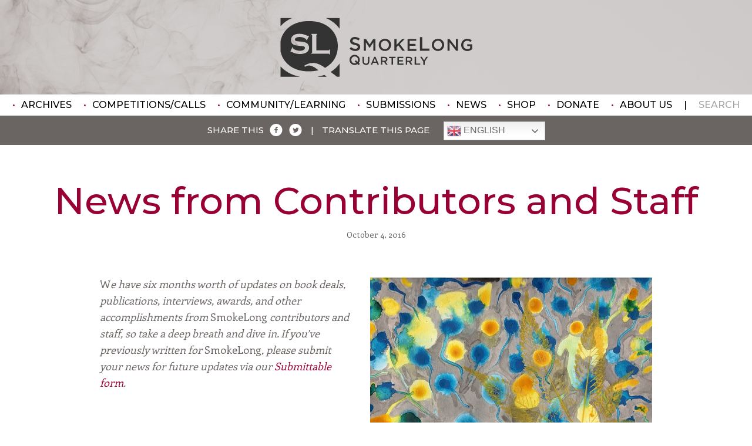

--- FILE ---
content_type: text/html; charset=UTF-8
request_url: https://www.smokelong.com/news-from-contributors-and-staff-10-4-2016/
body_size: 24669
content:
<!doctype html>
<html lang="en-US">
<head>
	<meta charset="UTF-8" />
	<meta name="viewport" content="width=device-width, initial-scale=1" />
    <link rel="preconnect" href="https://fonts.gstatic.com">
    <link href="https://fonts.googleapis.com/css2?family=Enriqueta:wght@400;700&family=Montserrat:wght@300;500;700&display=swap" rel="stylesheet">
      <script src="https://code.jquery.com/jquery-3.7.0.min.js" integrity="sha256-2Pmvv0kuTBOenSvLm6bvfBSSHrUJ+3A7x6P5Ebd07/g=" crossorigin="anonymous"></script>
      <script src="https://code.jquery.com/jquery-migrate-3.4.1.min.js" integrity="sha256-UnTxHm+zKuDPLfufgEMnKGXDl6fEIjtM+n1Q6lL73ok=" crossorigin="anonymous"></script>
	<meta name='robots' content='index, follow, max-image-preview:large, max-snippet:-1, max-video-preview:-1' />
	<style>img:is([sizes="auto" i], [sizes^="auto," i]) { contain-intrinsic-size: 3000px 1500px }</style>
	
	<!-- This site is optimized with the Yoast SEO plugin v26.7 - https://yoast.com/wordpress/plugins/seo/ -->
	<title>News from Contributors and Staff - SmokeLong Quarterly</title>
	<link rel="canonical" href="https://www.smokelong.com/news-from-contributors-and-staff-10-4-2016/" />
	<meta property="og:locale" content="en_US" />
	<meta property="og:type" content="article" />
	<meta property="og:title" content="News from Contributors and Staff - SmokeLong Quarterly" />
	<meta property="og:description" content="We have six months worth of updates on book deals, publications, interviews, awards, and other accomplishments from SmokeLong contributors and staff, so take a deep breath and dive in. If you&#8217;ve previously written for SmokeLong, please submit your news for future updates via our Submittable form. &nbsp; CONTRIBUTORS Meredith Alling (“Scooter”) has a short story collection, Sing The&hellip; Continue reading News from Contributors and Staff" />
	<meta property="og:url" content="https://www.smokelong.com/news-from-contributors-and-staff-10-4-2016/" />
	<meta property="og:site_name" content="SmokeLong Quarterly" />
	<meta property="article:publisher" content="https://www.facebook.com/smokelong" />
	<meta property="article:published_time" content="2016-10-04T20:18:48+00:00" />
	<meta property="og:image" content="https://www.smokelong.com/wp-content/uploads/2021/03/enchanted-vapor.jpg" />
	<meta property="og:image:width" content="640" />
	<meta property="og:image:height" content="465" />
	<meta property="og:image:type" content="image/jpeg" />
	<meta name="author" content="smoklong" />
	<meta name="twitter:card" content="summary_large_image" />
	<meta name="twitter:creator" content="@SmokeLong" />
	<meta name="twitter:site" content="@SmokeLong" />
	<meta name="twitter:label1" content="Written by" />
	<meta name="twitter:data1" content="smoklong" />
	<meta name="twitter:label2" content="Est. reading time" />
	<meta name="twitter:data2" content="8 minutes" />
	<script type="application/ld+json" class="yoast-schema-graph">{"@context":"https://schema.org","@graph":[{"@type":"Article","@id":"https://www.smokelong.com/news-from-contributors-and-staff-10-4-2016/#article","isPartOf":{"@id":"https://www.smokelong.com/news-from-contributors-and-staff-10-4-2016/"},"author":{"name":"smoklong","@id":"https://www.smokelong.com/#/schema/person/f3564fb649ff16b35da019c7cc420a6c"},"headline":"News from Contributors and Staff","datePublished":"2016-10-04T20:18:48+00:00","mainEntityOfPage":{"@id":"https://www.smokelong.com/news-from-contributors-and-staff-10-4-2016/"},"wordCount":1580,"publisher":{"@id":"https://www.smokelong.com/#organization"},"image":{"@id":"https://www.smokelong.com/news-from-contributors-and-staff-10-4-2016/#primaryimage"},"thumbnailUrl":"https://www.smokelong.com/wp-content/uploads/2021/03/enchanted-vapor.jpg","inLanguage":"en-US"},{"@type":"WebPage","@id":"https://www.smokelong.com/news-from-contributors-and-staff-10-4-2016/","url":"https://www.smokelong.com/news-from-contributors-and-staff-10-4-2016/","name":"News from Contributors and Staff - SmokeLong Quarterly","isPartOf":{"@id":"https://www.smokelong.com/#website"},"primaryImageOfPage":{"@id":"https://www.smokelong.com/news-from-contributors-and-staff-10-4-2016/#primaryimage"},"image":{"@id":"https://www.smokelong.com/news-from-contributors-and-staff-10-4-2016/#primaryimage"},"thumbnailUrl":"https://www.smokelong.com/wp-content/uploads/2021/03/enchanted-vapor.jpg","datePublished":"2016-10-04T20:18:48+00:00","breadcrumb":{"@id":"https://www.smokelong.com/news-from-contributors-and-staff-10-4-2016/#breadcrumb"},"inLanguage":"en-US","potentialAction":[{"@type":"ReadAction","target":["https://www.smokelong.com/news-from-contributors-and-staff-10-4-2016/"]}]},{"@type":"ImageObject","inLanguage":"en-US","@id":"https://www.smokelong.com/news-from-contributors-and-staff-10-4-2016/#primaryimage","url":"https://www.smokelong.com/wp-content/uploads/2021/03/enchanted-vapor.jpg","contentUrl":"https://www.smokelong.com/wp-content/uploads/2021/03/enchanted-vapor.jpg","width":640,"height":465},{"@type":"BreadcrumbList","@id":"https://www.smokelong.com/news-from-contributors-and-staff-10-4-2016/#breadcrumb","itemListElement":[{"@type":"ListItem","position":1,"name":"Home","item":"https://www.smokelong.com/"},{"@type":"ListItem","position":2,"name":"News","item":"https://www.smokelong.com/news/"},{"@type":"ListItem","position":3,"name":"News from Contributors and Staff"}]},{"@type":"WebSite","@id":"https://www.smokelong.com/#website","url":"https://www.smokelong.com/","name":"SmokeLong Quarterly","description":"Bringing the Best Flash Narratives to the Web","publisher":{"@id":"https://www.smokelong.com/#organization"},"potentialAction":[{"@type":"SearchAction","target":{"@type":"EntryPoint","urlTemplate":"https://www.smokelong.com/?s={search_term_string}"},"query-input":{"@type":"PropertyValueSpecification","valueRequired":true,"valueName":"search_term_string"}}],"inLanguage":"en-US"},{"@type":"Organization","@id":"https://www.smokelong.com/#organization","name":"SmokeLong Quarterly","url":"https://www.smokelong.com/","logo":{"@type":"ImageObject","inLanguage":"en-US","@id":"https://www.smokelong.com/#/schema/logo/image/","url":"/wp-content/uploads/2021/11/smokelong_logo_h.jpg","contentUrl":"/wp-content/uploads/2021/11/smokelong_logo_h.jpg","width":600,"height":220,"caption":"SmokeLong Quarterly"},"image":{"@id":"https://www.smokelong.com/#/schema/logo/image/"},"sameAs":["https://www.facebook.com/smokelong","https://x.com/SmokeLong"]},{"@type":"Person","@id":"https://www.smokelong.com/#/schema/person/f3564fb649ff16b35da019c7cc420a6c","name":"smoklong","image":{"@type":"ImageObject","inLanguage":"en-US","@id":"https://www.smokelong.com/#/schema/person/image/","url":"https://secure.gravatar.com/avatar/70e1248a90068a2a290603ff3e40cf10921ba23ef9f08277a5d2a7e88564da5e?s=96&d=mm&r=g","contentUrl":"https://secure.gravatar.com/avatar/70e1248a90068a2a290603ff3e40cf10921ba23ef9f08277a5d2a7e88564da5e?s=96&d=mm&r=g","caption":"smoklong"},"sameAs":["http://www.smokelong.com/manage"],"url":"https://www.smokelong.com/author/smoklong/"}]}</script>
	<!-- / Yoast SEO plugin. -->


<link rel="alternate" type="application/rss+xml" title="SmokeLong Quarterly &raquo; Feed" href="https://www.smokelong.com/feed/" />
<link rel="alternate" type="application/rss+xml" title="SmokeLong Quarterly &raquo; Comments Feed" href="https://www.smokelong.com/comments/feed/" />
<link rel="alternate" type="application/rss+xml" title="SmokeLong Quarterly &raquo; News from Contributors and Staff Comments Feed" href="https://www.smokelong.com/news-from-contributors-and-staff-10-4-2016/feed/" />
<script>
window._wpemojiSettings = {"baseUrl":"https:\/\/s.w.org\/images\/core\/emoji\/16.0.1\/72x72\/","ext":".png","svgUrl":"https:\/\/s.w.org\/images\/core\/emoji\/16.0.1\/svg\/","svgExt":".svg","source":{"concatemoji":"https:\/\/www.smokelong.com\/wp-includes\/js\/wp-emoji-release.min.js?ver=6.8.3"}};
/*! This file is auto-generated */
!function(s,n){var o,i,e;function c(e){try{var t={supportTests:e,timestamp:(new Date).valueOf()};sessionStorage.setItem(o,JSON.stringify(t))}catch(e){}}function p(e,t,n){e.clearRect(0,0,e.canvas.width,e.canvas.height),e.fillText(t,0,0);var t=new Uint32Array(e.getImageData(0,0,e.canvas.width,e.canvas.height).data),a=(e.clearRect(0,0,e.canvas.width,e.canvas.height),e.fillText(n,0,0),new Uint32Array(e.getImageData(0,0,e.canvas.width,e.canvas.height).data));return t.every(function(e,t){return e===a[t]})}function u(e,t){e.clearRect(0,0,e.canvas.width,e.canvas.height),e.fillText(t,0,0);for(var n=e.getImageData(16,16,1,1),a=0;a<n.data.length;a++)if(0!==n.data[a])return!1;return!0}function f(e,t,n,a){switch(t){case"flag":return n(e,"\ud83c\udff3\ufe0f\u200d\u26a7\ufe0f","\ud83c\udff3\ufe0f\u200b\u26a7\ufe0f")?!1:!n(e,"\ud83c\udde8\ud83c\uddf6","\ud83c\udde8\u200b\ud83c\uddf6")&&!n(e,"\ud83c\udff4\udb40\udc67\udb40\udc62\udb40\udc65\udb40\udc6e\udb40\udc67\udb40\udc7f","\ud83c\udff4\u200b\udb40\udc67\u200b\udb40\udc62\u200b\udb40\udc65\u200b\udb40\udc6e\u200b\udb40\udc67\u200b\udb40\udc7f");case"emoji":return!a(e,"\ud83e\udedf")}return!1}function g(e,t,n,a){var r="undefined"!=typeof WorkerGlobalScope&&self instanceof WorkerGlobalScope?new OffscreenCanvas(300,150):s.createElement("canvas"),o=r.getContext("2d",{willReadFrequently:!0}),i=(o.textBaseline="top",o.font="600 32px Arial",{});return e.forEach(function(e){i[e]=t(o,e,n,a)}),i}function t(e){var t=s.createElement("script");t.src=e,t.defer=!0,s.head.appendChild(t)}"undefined"!=typeof Promise&&(o="wpEmojiSettingsSupports",i=["flag","emoji"],n.supports={everything:!0,everythingExceptFlag:!0},e=new Promise(function(e){s.addEventListener("DOMContentLoaded",e,{once:!0})}),new Promise(function(t){var n=function(){try{var e=JSON.parse(sessionStorage.getItem(o));if("object"==typeof e&&"number"==typeof e.timestamp&&(new Date).valueOf()<e.timestamp+604800&&"object"==typeof e.supportTests)return e.supportTests}catch(e){}return null}();if(!n){if("undefined"!=typeof Worker&&"undefined"!=typeof OffscreenCanvas&&"undefined"!=typeof URL&&URL.createObjectURL&&"undefined"!=typeof Blob)try{var e="postMessage("+g.toString()+"("+[JSON.stringify(i),f.toString(),p.toString(),u.toString()].join(",")+"));",a=new Blob([e],{type:"text/javascript"}),r=new Worker(URL.createObjectURL(a),{name:"wpTestEmojiSupports"});return void(r.onmessage=function(e){c(n=e.data),r.terminate(),t(n)})}catch(e){}c(n=g(i,f,p,u))}t(n)}).then(function(e){for(var t in e)n.supports[t]=e[t],n.supports.everything=n.supports.everything&&n.supports[t],"flag"!==t&&(n.supports.everythingExceptFlag=n.supports.everythingExceptFlag&&n.supports[t]);n.supports.everythingExceptFlag=n.supports.everythingExceptFlag&&!n.supports.flag,n.DOMReady=!1,n.readyCallback=function(){n.DOMReady=!0}}).then(function(){return e}).then(function(){var e;n.supports.everything||(n.readyCallback(),(e=n.source||{}).concatemoji?t(e.concatemoji):e.wpemoji&&e.twemoji&&(t(e.twemoji),t(e.wpemoji)))}))}((window,document),window._wpemojiSettings);
</script>
<link rel='stylesheet' id='formidable-css' href='https://www.smokelong.com/wp-content/plugins/formidable/css/formidableforms.css?ver=119529' media='all' />
<link rel='stylesheet' id='wc-blocks-integration-css' href='https://www.smokelong.com/wp-content/plugins/woocommerce-payments/vendor/woocommerce/subscriptions-core/build/index.css?ver=6.7.1' media='all' />
<style id='wp-emoji-styles-inline-css'>

	img.wp-smiley, img.emoji {
		display: inline !important;
		border: none !important;
		box-shadow: none !important;
		height: 1em !important;
		width: 1em !important;
		margin: 0 0.07em !important;
		vertical-align: -0.1em !important;
		background: none !important;
		padding: 0 !important;
	}
</style>
<link rel='stylesheet' id='wp-block-library-css' href='https://www.smokelong.com/wp-includes/css/dist/block-library/style.min.css?ver=6.8.3' media='all' />
<style id='wp-block-library-theme-inline-css'>
.wp-block-audio :where(figcaption){color:#555;font-size:13px;text-align:center}.is-dark-theme .wp-block-audio :where(figcaption){color:#ffffffa6}.wp-block-audio{margin:0 0 1em}.wp-block-code{border:1px solid #ccc;border-radius:4px;font-family:Menlo,Consolas,monaco,monospace;padding:.8em 1em}.wp-block-embed :where(figcaption){color:#555;font-size:13px;text-align:center}.is-dark-theme .wp-block-embed :where(figcaption){color:#ffffffa6}.wp-block-embed{margin:0 0 1em}.blocks-gallery-caption{color:#555;font-size:13px;text-align:center}.is-dark-theme .blocks-gallery-caption{color:#ffffffa6}:root :where(.wp-block-image figcaption){color:#555;font-size:13px;text-align:center}.is-dark-theme :root :where(.wp-block-image figcaption){color:#ffffffa6}.wp-block-image{margin:0 0 1em}.wp-block-pullquote{border-bottom:4px solid;border-top:4px solid;color:currentColor;margin-bottom:1.75em}.wp-block-pullquote cite,.wp-block-pullquote footer,.wp-block-pullquote__citation{color:currentColor;font-size:.8125em;font-style:normal;text-transform:uppercase}.wp-block-quote{border-left:.25em solid;margin:0 0 1.75em;padding-left:1em}.wp-block-quote cite,.wp-block-quote footer{color:currentColor;font-size:.8125em;font-style:normal;position:relative}.wp-block-quote:where(.has-text-align-right){border-left:none;border-right:.25em solid;padding-left:0;padding-right:1em}.wp-block-quote:where(.has-text-align-center){border:none;padding-left:0}.wp-block-quote.is-large,.wp-block-quote.is-style-large,.wp-block-quote:where(.is-style-plain){border:none}.wp-block-search .wp-block-search__label{font-weight:700}.wp-block-search__button{border:1px solid #ccc;padding:.375em .625em}:where(.wp-block-group.has-background){padding:1.25em 2.375em}.wp-block-separator.has-css-opacity{opacity:.4}.wp-block-separator{border:none;border-bottom:2px solid;margin-left:auto;margin-right:auto}.wp-block-separator.has-alpha-channel-opacity{opacity:1}.wp-block-separator:not(.is-style-wide):not(.is-style-dots){width:100px}.wp-block-separator.has-background:not(.is-style-dots){border-bottom:none;height:1px}.wp-block-separator.has-background:not(.is-style-wide):not(.is-style-dots){height:2px}.wp-block-table{margin:0 0 1em}.wp-block-table td,.wp-block-table th{word-break:normal}.wp-block-table :where(figcaption){color:#555;font-size:13px;text-align:center}.is-dark-theme .wp-block-table :where(figcaption){color:#ffffffa6}.wp-block-video :where(figcaption){color:#555;font-size:13px;text-align:center}.is-dark-theme .wp-block-video :where(figcaption){color:#ffffffa6}.wp-block-video{margin:0 0 1em}:root :where(.wp-block-template-part.has-background){margin-bottom:0;margin-top:0;padding:1.25em 2.375em}
</style>
<style id='classic-theme-styles-inline-css'>
/*! This file is auto-generated */
.wp-block-button__link{color:#fff;background-color:#32373c;border-radius:9999px;box-shadow:none;text-decoration:none;padding:calc(.667em + 2px) calc(1.333em + 2px);font-size:1.125em}.wp-block-file__button{background:#32373c;color:#fff;text-decoration:none}
</style>
<style id='global-styles-inline-css'>
:root{--wp--preset--aspect-ratio--square: 1;--wp--preset--aspect-ratio--4-3: 4/3;--wp--preset--aspect-ratio--3-4: 3/4;--wp--preset--aspect-ratio--3-2: 3/2;--wp--preset--aspect-ratio--2-3: 2/3;--wp--preset--aspect-ratio--16-9: 16/9;--wp--preset--aspect-ratio--9-16: 9/16;--wp--preset--color--black: #000000;--wp--preset--color--cyan-bluish-gray: #abb8c3;--wp--preset--color--white: #FFFFFF;--wp--preset--color--pale-pink: #f78da7;--wp--preset--color--vivid-red: #cf2e2e;--wp--preset--color--luminous-vivid-orange: #ff6900;--wp--preset--color--luminous-vivid-amber: #fcb900;--wp--preset--color--light-green-cyan: #7bdcb5;--wp--preset--color--vivid-green-cyan: #00d084;--wp--preset--color--pale-cyan-blue: #8ed1fc;--wp--preset--color--vivid-cyan-blue: #0693e3;--wp--preset--color--vivid-purple: #9b51e0;--wp--preset--color--dark-gray: #28303D;--wp--preset--color--gray: #39414D;--wp--preset--color--green: #D1E4DD;--wp--preset--color--blue: #D1DFE4;--wp--preset--color--purple: #D1D1E4;--wp--preset--color--red: #E4D1D1;--wp--preset--color--orange: #E4DAD1;--wp--preset--color--yellow: #EEEADD;--wp--preset--gradient--vivid-cyan-blue-to-vivid-purple: linear-gradient(135deg,rgba(6,147,227,1) 0%,rgb(155,81,224) 100%);--wp--preset--gradient--light-green-cyan-to-vivid-green-cyan: linear-gradient(135deg,rgb(122,220,180) 0%,rgb(0,208,130) 100%);--wp--preset--gradient--luminous-vivid-amber-to-luminous-vivid-orange: linear-gradient(135deg,rgba(252,185,0,1) 0%,rgba(255,105,0,1) 100%);--wp--preset--gradient--luminous-vivid-orange-to-vivid-red: linear-gradient(135deg,rgba(255,105,0,1) 0%,rgb(207,46,46) 100%);--wp--preset--gradient--very-light-gray-to-cyan-bluish-gray: linear-gradient(135deg,rgb(238,238,238) 0%,rgb(169,184,195) 100%);--wp--preset--gradient--cool-to-warm-spectrum: linear-gradient(135deg,rgb(74,234,220) 0%,rgb(151,120,209) 20%,rgb(207,42,186) 40%,rgb(238,44,130) 60%,rgb(251,105,98) 80%,rgb(254,248,76) 100%);--wp--preset--gradient--blush-light-purple: linear-gradient(135deg,rgb(255,206,236) 0%,rgb(152,150,240) 100%);--wp--preset--gradient--blush-bordeaux: linear-gradient(135deg,rgb(254,205,165) 0%,rgb(254,45,45) 50%,rgb(107,0,62) 100%);--wp--preset--gradient--luminous-dusk: linear-gradient(135deg,rgb(255,203,112) 0%,rgb(199,81,192) 50%,rgb(65,88,208) 100%);--wp--preset--gradient--pale-ocean: linear-gradient(135deg,rgb(255,245,203) 0%,rgb(182,227,212) 50%,rgb(51,167,181) 100%);--wp--preset--gradient--electric-grass: linear-gradient(135deg,rgb(202,248,128) 0%,rgb(113,206,126) 100%);--wp--preset--gradient--midnight: linear-gradient(135deg,rgb(2,3,129) 0%,rgb(40,116,252) 100%);--wp--preset--gradient--purple-to-yellow: linear-gradient(160deg, #D1D1E4 0%, #EEEADD 100%);--wp--preset--gradient--yellow-to-purple: linear-gradient(160deg, #EEEADD 0%, #D1D1E4 100%);--wp--preset--gradient--green-to-yellow: linear-gradient(160deg, #D1E4DD 0%, #EEEADD 100%);--wp--preset--gradient--yellow-to-green: linear-gradient(160deg, #EEEADD 0%, #D1E4DD 100%);--wp--preset--gradient--red-to-yellow: linear-gradient(160deg, #E4D1D1 0%, #EEEADD 100%);--wp--preset--gradient--yellow-to-red: linear-gradient(160deg, #EEEADD 0%, #E4D1D1 100%);--wp--preset--gradient--purple-to-red: linear-gradient(160deg, #D1D1E4 0%, #E4D1D1 100%);--wp--preset--gradient--red-to-purple: linear-gradient(160deg, #E4D1D1 0%, #D1D1E4 100%);--wp--preset--font-size--small: 18px;--wp--preset--font-size--medium: 20px;--wp--preset--font-size--large: 24px;--wp--preset--font-size--x-large: 42px;--wp--preset--font-size--extra-small: 16px;--wp--preset--font-size--normal: 20px;--wp--preset--font-size--extra-large: 40px;--wp--preset--font-size--huge: 96px;--wp--preset--font-size--gigantic: 144px;--wp--preset--spacing--20: 0.44rem;--wp--preset--spacing--30: 0.67rem;--wp--preset--spacing--40: 1rem;--wp--preset--spacing--50: 1.5rem;--wp--preset--spacing--60: 2.25rem;--wp--preset--spacing--70: 3.38rem;--wp--preset--spacing--80: 5.06rem;--wp--preset--shadow--natural: 6px 6px 9px rgba(0, 0, 0, 0.2);--wp--preset--shadow--deep: 12px 12px 50px rgba(0, 0, 0, 0.4);--wp--preset--shadow--sharp: 6px 6px 0px rgba(0, 0, 0, 0.2);--wp--preset--shadow--outlined: 6px 6px 0px -3px rgba(255, 255, 255, 1), 6px 6px rgba(0, 0, 0, 1);--wp--preset--shadow--crisp: 6px 6px 0px rgba(0, 0, 0, 1);}:where(.is-layout-flex){gap: 0.5em;}:where(.is-layout-grid){gap: 0.5em;}body .is-layout-flex{display: flex;}.is-layout-flex{flex-wrap: wrap;align-items: center;}.is-layout-flex > :is(*, div){margin: 0;}body .is-layout-grid{display: grid;}.is-layout-grid > :is(*, div){margin: 0;}:where(.wp-block-columns.is-layout-flex){gap: 2em;}:where(.wp-block-columns.is-layout-grid){gap: 2em;}:where(.wp-block-post-template.is-layout-flex){gap: 1.25em;}:where(.wp-block-post-template.is-layout-grid){gap: 1.25em;}.has-black-color{color: var(--wp--preset--color--black) !important;}.has-cyan-bluish-gray-color{color: var(--wp--preset--color--cyan-bluish-gray) !important;}.has-white-color{color: var(--wp--preset--color--white) !important;}.has-pale-pink-color{color: var(--wp--preset--color--pale-pink) !important;}.has-vivid-red-color{color: var(--wp--preset--color--vivid-red) !important;}.has-luminous-vivid-orange-color{color: var(--wp--preset--color--luminous-vivid-orange) !important;}.has-luminous-vivid-amber-color{color: var(--wp--preset--color--luminous-vivid-amber) !important;}.has-light-green-cyan-color{color: var(--wp--preset--color--light-green-cyan) !important;}.has-vivid-green-cyan-color{color: var(--wp--preset--color--vivid-green-cyan) !important;}.has-pale-cyan-blue-color{color: var(--wp--preset--color--pale-cyan-blue) !important;}.has-vivid-cyan-blue-color{color: var(--wp--preset--color--vivid-cyan-blue) !important;}.has-vivid-purple-color{color: var(--wp--preset--color--vivid-purple) !important;}.has-black-background-color{background-color: var(--wp--preset--color--black) !important;}.has-cyan-bluish-gray-background-color{background-color: var(--wp--preset--color--cyan-bluish-gray) !important;}.has-white-background-color{background-color: var(--wp--preset--color--white) !important;}.has-pale-pink-background-color{background-color: var(--wp--preset--color--pale-pink) !important;}.has-vivid-red-background-color{background-color: var(--wp--preset--color--vivid-red) !important;}.has-luminous-vivid-orange-background-color{background-color: var(--wp--preset--color--luminous-vivid-orange) !important;}.has-luminous-vivid-amber-background-color{background-color: var(--wp--preset--color--luminous-vivid-amber) !important;}.has-light-green-cyan-background-color{background-color: var(--wp--preset--color--light-green-cyan) !important;}.has-vivid-green-cyan-background-color{background-color: var(--wp--preset--color--vivid-green-cyan) !important;}.has-pale-cyan-blue-background-color{background-color: var(--wp--preset--color--pale-cyan-blue) !important;}.has-vivid-cyan-blue-background-color{background-color: var(--wp--preset--color--vivid-cyan-blue) !important;}.has-vivid-purple-background-color{background-color: var(--wp--preset--color--vivid-purple) !important;}.has-black-border-color{border-color: var(--wp--preset--color--black) !important;}.has-cyan-bluish-gray-border-color{border-color: var(--wp--preset--color--cyan-bluish-gray) !important;}.has-white-border-color{border-color: var(--wp--preset--color--white) !important;}.has-pale-pink-border-color{border-color: var(--wp--preset--color--pale-pink) !important;}.has-vivid-red-border-color{border-color: var(--wp--preset--color--vivid-red) !important;}.has-luminous-vivid-orange-border-color{border-color: var(--wp--preset--color--luminous-vivid-orange) !important;}.has-luminous-vivid-amber-border-color{border-color: var(--wp--preset--color--luminous-vivid-amber) !important;}.has-light-green-cyan-border-color{border-color: var(--wp--preset--color--light-green-cyan) !important;}.has-vivid-green-cyan-border-color{border-color: var(--wp--preset--color--vivid-green-cyan) !important;}.has-pale-cyan-blue-border-color{border-color: var(--wp--preset--color--pale-cyan-blue) !important;}.has-vivid-cyan-blue-border-color{border-color: var(--wp--preset--color--vivid-cyan-blue) !important;}.has-vivid-purple-border-color{border-color: var(--wp--preset--color--vivid-purple) !important;}.has-vivid-cyan-blue-to-vivid-purple-gradient-background{background: var(--wp--preset--gradient--vivid-cyan-blue-to-vivid-purple) !important;}.has-light-green-cyan-to-vivid-green-cyan-gradient-background{background: var(--wp--preset--gradient--light-green-cyan-to-vivid-green-cyan) !important;}.has-luminous-vivid-amber-to-luminous-vivid-orange-gradient-background{background: var(--wp--preset--gradient--luminous-vivid-amber-to-luminous-vivid-orange) !important;}.has-luminous-vivid-orange-to-vivid-red-gradient-background{background: var(--wp--preset--gradient--luminous-vivid-orange-to-vivid-red) !important;}.has-very-light-gray-to-cyan-bluish-gray-gradient-background{background: var(--wp--preset--gradient--very-light-gray-to-cyan-bluish-gray) !important;}.has-cool-to-warm-spectrum-gradient-background{background: var(--wp--preset--gradient--cool-to-warm-spectrum) !important;}.has-blush-light-purple-gradient-background{background: var(--wp--preset--gradient--blush-light-purple) !important;}.has-blush-bordeaux-gradient-background{background: var(--wp--preset--gradient--blush-bordeaux) !important;}.has-luminous-dusk-gradient-background{background: var(--wp--preset--gradient--luminous-dusk) !important;}.has-pale-ocean-gradient-background{background: var(--wp--preset--gradient--pale-ocean) !important;}.has-electric-grass-gradient-background{background: var(--wp--preset--gradient--electric-grass) !important;}.has-midnight-gradient-background{background: var(--wp--preset--gradient--midnight) !important;}.has-small-font-size{font-size: var(--wp--preset--font-size--small) !important;}.has-medium-font-size{font-size: var(--wp--preset--font-size--medium) !important;}.has-large-font-size{font-size: var(--wp--preset--font-size--large) !important;}.has-x-large-font-size{font-size: var(--wp--preset--font-size--x-large) !important;}
:where(.wp-block-post-template.is-layout-flex){gap: 1.25em;}:where(.wp-block-post-template.is-layout-grid){gap: 1.25em;}
:where(.wp-block-columns.is-layout-flex){gap: 2em;}:where(.wp-block-columns.is-layout-grid){gap: 2em;}
:root :where(.wp-block-pullquote){font-size: 1.5em;line-height: 1.6;}
</style>
<link rel='stylesheet' id='woocommerce-layout-css' href='https://www.smokelong.com/wp-content/plugins/woocommerce/assets/css/woocommerce-layout.css?ver=10.4.3' media='all' />
<link rel='stylesheet' id='woocommerce-smallscreen-css' href='https://www.smokelong.com/wp-content/plugins/woocommerce/assets/css/woocommerce-smallscreen.css?ver=10.4.3' media='only screen and (max-width: 768px)' />
<link rel='stylesheet' id='woocommerce-general-css' href='https://www.smokelong.com/wp-content/plugins/woocommerce/assets/css/woocommerce.css?ver=10.4.3' media='all' />
<style id='woocommerce-inline-inline-css'>
.woocommerce form .form-row .required { visibility: visible; }
</style>
<link rel='stylesheet' id='twenty-twenty-one-style-css' href='https://www.smokelong.com/wp-content/themes/smokelong2021/style.css?ver=1.0' media='all' />
<link rel='stylesheet' id='twenty-twenty-one-print-style-css' href='https://www.smokelong.com/wp-content/themes/smokelong2021/assets/css/print.css?ver=1.0' media='print' />
<script type="text/template" id="tmpl-variation-template">
	<div class="woocommerce-variation-description">{{{ data.variation.variation_description }}}</div>
	<div class="woocommerce-variation-price">{{{ data.variation.price_html }}}</div>
	<div class="woocommerce-variation-availability">{{{ data.variation.availability_html }}}</div>
</script>
<script type="text/template" id="tmpl-unavailable-variation-template">
	<p role="alert">Sorry, this product is unavailable. Please choose a different combination.</p>
</script>
<script src="https://www.smokelong.com/wp-includes/js/underscore.min.js?ver=1.13.7" id="underscore-js"></script>
<script id="wp-util-js-extra">
var _wpUtilSettings = {"ajax":{"url":"\/wp-admin\/admin-ajax.php"}};
</script>
<script src="https://www.smokelong.com/wp-includes/js/wp-util.min.js?ver=6.8.3" id="wp-util-js"></script>
<script src="https://www.smokelong.com/wp-content/plugins/woocommerce/assets/js/jquery-blockui/jquery.blockUI.min.js?ver=2.7.0-wc.10.4.3" id="wc-jquery-blockui-js" data-wp-strategy="defer"></script>
<script id="wc-add-to-cart-js-extra">
var wc_add_to_cart_params = {"ajax_url":"\/wp-admin\/admin-ajax.php","wc_ajax_url":"\/?wc-ajax=%%endpoint%%","i18n_view_cart":"View cart","cart_url":"https:\/\/www.smokelong.com\/cart\/","is_cart":"","cart_redirect_after_add":"yes"};
</script>
<script src="https://www.smokelong.com/wp-content/plugins/woocommerce/assets/js/frontend/add-to-cart.min.js?ver=10.4.3" id="wc-add-to-cart-js" defer data-wp-strategy="defer"></script>
<script src="https://www.smokelong.com/wp-content/plugins/woocommerce/assets/js/js-cookie/js.cookie.min.js?ver=2.1.4-wc.10.4.3" id="wc-js-cookie-js" defer data-wp-strategy="defer"></script>
<script id="woocommerce-js-extra">
var woocommerce_params = {"ajax_url":"\/wp-admin\/admin-ajax.php","wc_ajax_url":"\/?wc-ajax=%%endpoint%%","i18n_password_show":"Show password","i18n_password_hide":"Hide password"};
</script>
<script src="https://www.smokelong.com/wp-content/plugins/woocommerce/assets/js/frontend/woocommerce.min.js?ver=10.4.3" id="woocommerce-js" defer data-wp-strategy="defer"></script>
<script id="WCPAY_ASSETS-js-extra">
var wcpayAssets = {"url":"https:\/\/www.smokelong.com\/wp-content\/plugins\/woocommerce-payments\/dist\/"};
</script>
<link rel="https://api.w.org/" href="https://www.smokelong.com/wp-json/" /><link rel="alternate" title="JSON" type="application/json" href="https://www.smokelong.com/wp-json/wp/v2/posts/34044" /><link rel="EditURI" type="application/rsd+xml" title="RSD" href="https://www.smokelong.com/xmlrpc.php?rsd" />
<link rel='shortlink' href='https://www.smokelong.com/?p=34044' />
<link rel="alternate" title="oEmbed (JSON)" type="application/json+oembed" href="https://www.smokelong.com/wp-json/oembed/1.0/embed?url=https%3A%2F%2Fwww.smokelong.com%2Fnews-from-contributors-and-staff-10-4-2016%2F" />
<link rel="alternate" title="oEmbed (XML)" type="text/xml+oembed" href="https://www.smokelong.com/wp-json/oembed/1.0/embed?url=https%3A%2F%2Fwww.smokelong.com%2Fnews-from-contributors-and-staff-10-4-2016%2F&#038;format=xml" />
<link rel="pingback" href="https://www.smokelong.com/xmlrpc.php">	<noscript><style>.woocommerce-product-gallery{ opacity: 1 !important; }</style></noscript>
	<style>.recentcomments a{display:inline !important;padding:0 !important;margin:0 !important;}</style>		<style id="wp-custom-css">
			.woocommerce .quantity .qty {
    height: 50px;
}		</style>
		   <script
     src="https://code.jquery.com/ui/1.13.1/jquery-ui.min.js"
     integrity="sha256-eTyxS0rkjpLEo16uXTS0uVCS4815lc40K2iVpWDvdSY="
     crossorigin="anonymous"></script>
    <script src="https://cdnjs.cloudflare.com/ajax/libs/featherlight/1.7.13/featherlight.min.js"></script>
    <link href="https://cdnjs.cloudflare.com/ajax/libs/featherlight/1.7.13/featherlight.min.css" rel="stylesheet">
    <script src="/js/jquery.cycle2.min.js"></script>
      <script>
      jQuery(function($) {
        $( "#authors" ).accordion({
           heightStyle: "content",
           collapsible: true,
           active: false,
        });
      } );
      </script>
      <script>
         /* Set the width of the side navigation to 250px */
         function openNav() {
           document.getElementById("mySidenav").style.width = "250px";
         }
         
         /* Set the width of the side navigation to 0 */
         function closeNav() {
           document.getElementById("mySidenav").style.width = "0";
         }
      </script>
      <!-- Global site tag (gtag.js) - Google Analytics -->
         <script async src="https://www.googletagmanager.com/gtag/js?id=G-BPMS5FBZ7Z"></script>
         <script>
           window.dataLayer = window.dataLayer || [];
           function gtag(){dataLayer.push(arguments);}
           gtag('js', new Date());
         
           gtag('config', 'G-BPMS5FBZ7Z');
         </script>
      <link rel="stylesheet" type="text/css" media="only screen and (max-width: 800px)" href="https://www.smokelong.com/wp-content/themes/smokelong2021/css/mid.css" />
      <link rel="stylesheet" type="text/css" media="only screen and (max-width: 480px)" href="https://www.smokelong.com/wp-content/themes/smokelong2021/css/mobile.css" />
      <script>
         function changeFocus() {
            document.getElementById("search-form-1").focus();
            document.getElementById("search-form-1").select();
         }
      </script>
</head>

<body class="wp-singular post-template-default single single-post postid-34044 single-format-standard wp-embed-responsive wp-theme-smokelong2021 theme-smokelong2021 woocommerce-no-js is-light-theme no-js singular has-main-navigation">
   
   <div id="mySidenav" class="sidenav">
        <a href="javascript:void(0)" class="closebtn" onclick="closeNav()">&times;</a>
<ul><li id="menu-item-17393" class="menu-item menu-item-type-custom menu-item-object-custom menu-item-has-children menu-item-17393"><a href="#">Archives</a>
<ul class="sub-menu">
	<li id="menu-item-34750" class="menu-item menu-item-type-post_type menu-item-object-page menu-item-34750"><a href="https://www.smokelong.com/archives/quarterly/">Quarterly Issues</a></li>
	<li id="menu-item-34763" class="menu-item menu-item-type-post_type menu-item-object-page menu-item-34763"><a href="https://www.smokelong.com/archives/authors/">The Authors</a></li>
</ul>
</li>
<li id="menu-item-39035" class="menu-item menu-item-type-custom menu-item-object-custom menu-item-has-children menu-item-39035"><a href="#">Competitions/Calls</a>
<ul class="sub-menu">
	<li id="menu-item-42168" class="menu-item menu-item-type-post_type menu-item-object-page menu-item-42168"><a href="https://www.smokelong.com/the-smokelong-quarterly-award-for-flash-fiction-2026/">The SmokeLong Quarterly Award for Flash Fiction 2026!</a></li>
	<li id="menu-item-41567" class="menu-item menu-item-type-post_type menu-item-object-page menu-item-41567"><a href="https://www.smokelong.com/the-smokelong-grand-micro-contest-2025/">The SmokeLong Grand Micro Contest 2025</a></li>
	<li id="menu-item-39037" class="menu-item menu-item-type-post_type menu-item-object-post menu-item-39037"><a href="https://www.smokelong.com/the-smokelong-workshop-prize/">The SmokeLong Workshop Prize</a></li>
</ul>
</li>
<li id="menu-item-17394" class="menu-item menu-item-type-custom menu-item-object-custom menu-item-has-children menu-item-17394"><a href="#">Community/Learning</a>
<ul class="sub-menu">
	<li id="menu-item-37470" class="menu-item menu-item-type-post_type menu-item-object-page menu-item-37470"><a href="https://www.smokelong.com/smokelong-fitness-the-community-workshop/">SmokeLong Fitness — The Community Workshop</a></li>
	<li id="menu-item-42376" class="menu-item menu-item-type-post_type menu-item-object-page menu-item-42376"><a href="https://www.smokelong.com/the-march-micro-marathon-2026/">The March Micro Marathon 2026</a></li>
	<li id="menu-item-41590" class="menu-item menu-item-type-post_type menu-item-object-page menu-item-41590"><a href="https://www.smokelong.com/the-smokelong-quarterly-emerging-writer-fellowship-2026/">The SmokeLong Quarterly Emerging Writer Fellowship 2026</a></li>
	<li id="menu-item-37593" class="menu-item menu-item-type-post_type menu-item-object-page menu-item-37593"><a href="https://www.smokelong.com/the-smokelong-quarterly-mentorship/">The SmokeLong Quarterly Mentorship</a></li>
	<li id="menu-item-39801" class="menu-item menu-item-type-post_type menu-item-object-page menu-item-39801"><a href="https://www.smokelong.com/smokelong-celebration-share-the-love/">SmokeLong Celebration —<br> Share the Love</a></li>
</ul>
</li>
<li id="menu-item-17395" class="menu-item menu-item-type-custom menu-item-object-custom menu-item-has-children menu-item-17395"><a>Submissions</a>
<ul class="sub-menu">
	<li id="menu-item-34777" class="menu-item menu-item-type-post_type menu-item-object-page menu-item-34777"><a href="https://www.smokelong.com/guidelines/">Guidelines</a></li>
	<li id="menu-item-34778" class="menu-item menu-item-type-custom menu-item-object-custom menu-item-34778"><a target="_blank" href="https://smokelong.submittable.com/Submit">Submit</a></li>
</ul>
</li>
<li id="menu-item-33871" class="menu-item menu-item-type-post_type menu-item-object-page current_page_parent menu-item-33871"><a href="https://www.smokelong.com/news/">News</a></li>
<li id="menu-item-17399" class="menu-item menu-item-type-post_type menu-item-object-page menu-item-17399"><a href="https://www.smokelong.com/shop/">Shop</a></li>
<li id="menu-item-17402" class="menu-item menu-item-type-post_type menu-item-object-page menu-item-17402"><a href="https://www.smokelong.com/donate/">Donate</a></li>
<li id="menu-item-17403" class="menu-item menu-item-type-custom menu-item-object-custom menu-item-has-children menu-item-17403"><a href="#">About Us</a>
<ul class="sub-menu">
	<li id="menu-item-34830" class="menu-item menu-item-type-post_type menu-item-object-page menu-item-34830"><a href="https://www.smokelong.com/who-we-are/">Who We Are</a></li>
	<li id="menu-item-34829" class="menu-item menu-item-type-post_type menu-item-object-page menu-item-34829"><a href="https://www.smokelong.com/masthead/">Masthead</a></li>
	<li id="menu-item-34883" class="menu-item menu-item-type-post_type menu-item-object-page menu-item-34883"><a href="https://www.smokelong.com/we-support/">We Support…</a></li>
	<li id="menu-item-40317" class="menu-item menu-item-type-post_type menu-item-object-page menu-item-40317"><a href="https://www.smokelong.com/work-with-us/">Work With Us</a></li>
	<li id="menu-item-34828" class="menu-item menu-item-type-post_type menu-item-object-page menu-item-34828"><a href="https://www.smokelong.com/contact-us/">Contact Us</a></li>
</ul>
</li>
</ul>      </div>

<header>
    <div class="contain">
        
                
        <h1><a href="/" style="background-image: url('https://www.smokelong.com/wp-content/uploads/2021/02/smokelong_logo.svg');">SmokeLong Quarterly</a></h1>
        
    </div>
</header>

<nav>
    
    <a href="#" class="trigger"  onclick="openNav()">&#9776;</a>

    <ul><li class="menu-item menu-item-type-custom menu-item-object-custom menu-item-has-children menu-item-17393"><a href="#">Archives</a>
<ul class="sub-menu">
	<li class="menu-item menu-item-type-post_type menu-item-object-page menu-item-34750"><a href="https://www.smokelong.com/archives/quarterly/">Quarterly Issues</a></li>
	<li class="menu-item menu-item-type-post_type menu-item-object-page menu-item-34763"><a href="https://www.smokelong.com/archives/authors/">The Authors</a></li>
</ul>
</li>
<li class="menu-item menu-item-type-custom menu-item-object-custom menu-item-has-children menu-item-39035"><a href="#">Competitions/Calls</a>
<ul class="sub-menu">
	<li class="menu-item menu-item-type-post_type menu-item-object-page menu-item-42168"><a href="https://www.smokelong.com/the-smokelong-quarterly-award-for-flash-fiction-2026/">The SmokeLong Quarterly Award for Flash Fiction 2026!</a></li>
	<li class="menu-item menu-item-type-post_type menu-item-object-page menu-item-41567"><a href="https://www.smokelong.com/the-smokelong-grand-micro-contest-2025/">The SmokeLong Grand Micro Contest 2025</a></li>
	<li class="menu-item menu-item-type-post_type menu-item-object-post menu-item-39037"><a href="https://www.smokelong.com/the-smokelong-workshop-prize/">The SmokeLong Workshop Prize</a></li>
</ul>
</li>
<li class="menu-item menu-item-type-custom menu-item-object-custom menu-item-has-children menu-item-17394"><a href="#">Community/Learning</a>
<ul class="sub-menu">
	<li class="menu-item menu-item-type-post_type menu-item-object-page menu-item-37470"><a href="https://www.smokelong.com/smokelong-fitness-the-community-workshop/">SmokeLong Fitness — The Community Workshop</a></li>
	<li class="menu-item menu-item-type-post_type menu-item-object-page menu-item-42376"><a href="https://www.smokelong.com/the-march-micro-marathon-2026/">The March Micro Marathon 2026</a></li>
	<li class="menu-item menu-item-type-post_type menu-item-object-page menu-item-41590"><a href="https://www.smokelong.com/the-smokelong-quarterly-emerging-writer-fellowship-2026/">The SmokeLong Quarterly Emerging Writer Fellowship 2026</a></li>
	<li class="menu-item menu-item-type-post_type menu-item-object-page menu-item-37593"><a href="https://www.smokelong.com/the-smokelong-quarterly-mentorship/">The SmokeLong Quarterly Mentorship</a></li>
	<li class="menu-item menu-item-type-post_type menu-item-object-page menu-item-39801"><a href="https://www.smokelong.com/smokelong-celebration-share-the-love/">SmokeLong Celebration —<br> Share the Love</a></li>
</ul>
</li>
<li class="menu-item menu-item-type-custom menu-item-object-custom menu-item-has-children menu-item-17395"><a>Submissions</a>
<ul class="sub-menu">
	<li class="menu-item menu-item-type-post_type menu-item-object-page menu-item-34777"><a href="https://www.smokelong.com/guidelines/">Guidelines</a></li>
	<li class="menu-item menu-item-type-custom menu-item-object-custom menu-item-34778"><a target="_blank" href="https://smokelong.submittable.com/Submit">Submit</a></li>
</ul>
</li>
<li class="menu-item menu-item-type-post_type menu-item-object-page current_page_parent menu-item-33871"><a href="https://www.smokelong.com/news/">News</a></li>
<li class="menu-item menu-item-type-post_type menu-item-object-page menu-item-17399"><a href="https://www.smokelong.com/shop/">Shop</a></li>
<li class="menu-item menu-item-type-post_type menu-item-object-page menu-item-17402"><a href="https://www.smokelong.com/donate/">Donate</a></li>
<li class="menu-item menu-item-type-custom menu-item-object-custom menu-item-has-children menu-item-17403"><a href="#">About Us</a>
<ul class="sub-menu">
	<li class="menu-item menu-item-type-post_type menu-item-object-page menu-item-34830"><a href="https://www.smokelong.com/who-we-are/">Who We Are</a></li>
	<li class="menu-item menu-item-type-post_type menu-item-object-page menu-item-34829"><a href="https://www.smokelong.com/masthead/">Masthead</a></li>
	<li class="menu-item menu-item-type-post_type menu-item-object-page menu-item-34883"><a href="https://www.smokelong.com/we-support/">We Support…</a></li>
	<li class="menu-item menu-item-type-post_type menu-item-object-page menu-item-40317"><a href="https://www.smokelong.com/work-with-us/">Work With Us</a></li>
	<li class="menu-item menu-item-type-post_type menu-item-object-page menu-item-34828"><a href="https://www.smokelong.com/contact-us/">Contact Us</a></li>
</ul>
</li>
</ul>    <ul class="searchnav">
   <li> <a href="#" id="searchfoc" data-featherlight="#searchbx" data-featherlight-after-open="changeFocus();">Search</a></li>
    </ul>
    
</nav>

<div style="display: none;"><div id="searchbx"><form role="search"  method="get" class="search-form" action="https://www.smokelong.com/">
	<label for="search-form-1">Search&hellip;</label>
	<input type="search" id="search-form-1" class="search-field" value="" name="s" />
	<input type="submit" class="search-submit" value="Search" />
</form>
</div></div>


<div class="transbox"><div class="contain">
   
   <span>
      Share This 
      <a href="https://www.facebook.com/sharer/sharer.php?u=https://www.smokelong.com/news-from-contributors-and-staff-10-4-2016" target="_blank">f</a>
      <a href="https://twitter.com/intent/tweet?url=https://www.smokelong.com/news-from-contributors-and-staff-10-4-2016" target="_blank">l</a>
   </span>
   <span>
      Translate this page 
      <div class="gtranslate_wrapper" id="gt-wrapper-65674083"></div>   </span>
   
</div></div>


<div id="page" class="site"><div class="contain">
	<a class="skip-link screen-reader-text" href="#content">Skip to content</a>



<article id="post-34044" class="post-34044 post type-post status-publish format-standard has-post-thumbnail hentry entry">




		<h2>News from Contributors and Staff</h2>		
		<p class="poemmeta">
			<span>October 4, 2016</span>
		</p>
		
		
	

	<div class="entry-content">
		
<figure class="fimage alignright">
				<img src="https://www.smokelong.com/wp-content/uploads/2021/03/enchanted-vapor-480x349.jpg" alt="" />
	</figure>
		
		<p>W<em>e have six months worth of updates on book deals, publications, interviews, awards, and other accomplishments from </em>SmokeLong<em> contributors and staff, so take a deep breath and dive in. If you&#8217;ve previously written for </em>SmokeLong<em>, please submit your news for future updates via our <a href="https://smokelong.submittable.com/submit/39411/news-award-notices-from-previous-contributors" target="_blank" rel="noopener">Submittable form</a>.</em></p>
<p>&nbsp;</p>
<p style="text-align: center;">CONTRIBUTORS</p>
<p><strong>Meredith Alling</strong> (“<a href="http://www.smokelong.com/scooter/" target="_blank" rel="noopener">Scooter</a>”) has a short story collection, <em><a href="http://futuretensebooks.com/say-hello-to-our-next-author-meredith-alling/" target="_blank" rel="noopener">Sing The Song</a>, </em>forthcoming with Future Tense Books in November.</p>
<p><strong>Steve Almond </strong>(<a href="http://www.smokelong.com/category/people/authors/steve-almond/" target="_blank" rel="noopener">five SmokeLong stories</a>) has a story, &#8220;Okay, Now Do You Surrender?&#8221; featured in the newly-released <a href="https://www.amazon.com/Best-American-Mystery-Stories-2016/dp/0544527186" target="_blank" rel="noopener"><em>Best American Mystery Stories 2016</em></a>. Additionally, his story &#8220;<a href="https://ecotonemagazine.org/fiction/dritter-klasse-ohne-fensterscheiben/" target="_blank" rel="noopener">Dritter Klasse Ohne Fensterscheiben</a>&#8221; was selected as a notable story in <em><a href="https://www.amazon.com/Best-American-Short-Stories-2016/dp/0544582896" target="_blank" rel="noopener">The Best American Short Stories 2016</a></em>.</p>
<p><strong>Jules Archer </strong>(“<a href="http://www.smokelong.com/hard-to-carry-and-fit-in-a-trunk/" target="_blank" rel="noopener">Hard to Carry and Fit in a Trunk</a>”) has a story, “<a href="http://www.literaryorphans.org/playdb/everlasting-full-jules-archer/" target="_blank" rel="noopener">Everlasting Full</a>,” in <em>Literary Orphans’ </em>Chicago issue.</p>
<p><strong>Jami Attenberg </strong>(&#8220;<a href="http://www.smokelong.com/the-off-season/" target="_blank" rel="noopener">The Off-Season</a>&#8220;) has a novel, <a href="http://www.jamiattenberg.com/news/2016/9/20/new-novel-new-essays" target="_blank" rel="noopener"><em>All Grown Up</em></a>, forthcoming with Houghton Mifflin Harcourt in March 2017. An excerpt, &#8220;<a href="https://www.guernicamag.com/fiction/indigo-gets-married/" target="_blank" rel="noopener">Indigo Gets Married</a>,&#8221; is available in <em>Guernica</em>.</p>
<p><strong>A.A. Balaskovits</strong> (“<a href="http://www.smokelong.com/an-old-woman-with-silver-hands/" target="_blank" rel="noopener">An Old Woman with Silver Hands</a>”) has a short story collection, <em><a href="https://www.amazon.com/Magic-Unlucky-Girls-Literary-Awards/dp/1939650666/ref=as_li_ss_tl?ie=UTF8&amp;qid=1474978891&amp;sr=8-1&amp;keywords=santa+fe+writers+project&amp;linkCode=sl1&amp;tag=santafewriterspr&amp;linkId=ddc610e4101fcac8eb5eb123d2970bad" target="_blank" rel="noopener">Magic for Unlucky Girls</a></em>, forthcoming with SFWP Literary Awards in April 2017. The collection was previously named the grand prize winner of the 2015 Santa Fe Writers Project Awards, chosen by Emily St. John Mandel.</p>
<p><strong>Matt Bell </strong>(<a href="http://www.smokelong.com/category/people/authors/matt-bell/" target="_blank" rel="noopener">three SmokeLong stories</a>) released the short story collection <a href="https://www.amazon.com/Tree-Person-Wall-Stories/dp/1616955236" target="_blank" rel="noopener"><em>A Tree or a Person or a Wall</em></a> with Soho Press in September. His story &#8220;Toward the Company of Others,&#8221; published in <em>Tin House</em>, is featured in the newly-released <a href="https://www.amazon.com/Best-American-Mystery-Stories-2016/dp/0544527186" target="_blank" rel="noopener"><em>Best American Mystery Stories 2016</em></a>.</p>
<p><strong>Justin Brouckaert</strong> (“<a href="http://www.smokelong.com/this-is-what-i-know-about-being-gigantic/" target="_blank" rel="noopener">This Is What I Know about Being Gigantic</a>”) published his chapbook of Drake-inspired breakup prose poems, <em><a href="https://corgisnorkel.com/pre-order/" target="_blank" rel="noopener">Skin</a>,</em> with Corgi Snorkel Press.</p>
<p><strong>Randall Brown</strong> (<a href="http://www.smokelong.com/category/people/authors/randall-brown/" target="_blank" rel="noopener">former Smokelong lead editor</a>) has a story, “<a href="http://www.literaryorphans.org/playdb/something-horses-randall-brown/" target="_blank" rel="noopener">Something to Do with Horses</a>,” in <em>Literary Orphans’ </em>Chicago issue.</p>
<p><strong>Tara Campbell </strong>(&#8220;<a href="http://www.smokelong.com/universe-multiverse-miniverse/" target="_blank" rel="noopener">Universe, Multiverse, Miniverse</a>&#8220;) has a novel, <a href="https://sites.google.com/site/tarapcampbell/home/treevolution" target="_blank" rel="noopener"><em>TreeVolution</em></a>, forthcoming this fall with Lillicat Publishers.</p>
<p><strong>Dan Chaon </strong>(&#8220;<a href="http://www.smokelong.com/the-hobblers/" target="_blank" rel="noopener">The Hobblers</a>&#8221; and &#8220;<a href="http://www.smokelong.com/raymond-carver/" target="_blank" rel="noopener">Raymond Carver</a>&#8220;) has a crime mystery novel, <em><a href="http://www.penguinrandomhouse.com/books/26150/ill-will-by-dan-chaon/9780345476043/">Ill Will</a></em>, forthcoming in May 2017 with Penguin Random House.</p>
<p><strong>Leland Cheuk</strong> (<a href="http://www.smokelong.com/lcheuk/" target="_blank" rel="noopener">guest editor</a>) published his short story collection <em><a href="https://lelandcheuk.com/books/letters-from-dinosaurs/" target="_blank" rel="noopener">Letters from Dinosaurs</a></em> with Thought Catalog Books.<strong> </strong></p>
<p><strong>Joyce Chong </strong>(&#8220;<a href="http://www.smokelong.com/on-frayed-ends-and-open-doors/" target="_blank" rel="noopener">On Frayed Ends and Open Doors</a>&#8220;) placed as a runner up in <em>Noble / Gas Qtrly’s</em> 2016 Birdwhistle Prizes with her poem &#8220;<a href="http://noblegas.org/issue-203-3/birdwhistle-prize/joyce-chong/attrition/" target="_blank" rel="noopener">Attrition</a>.&#8221;</p>
<p><strong>Leesa Cross-Smith </strong>(&#8220;<a href="http://www.smokelong.com/sometimes-we-both-fight-in-wars/" target="_blank" rel="noopener">Sometimes We Both Fight in Wars</a>&#8220;) published the short story &#8220;<a href="http://www.paperdarts.org/literary-magazine/2016/8/8/bjhn8t1mtrel6yyup1epym5slmw1v9" target="_blank" rel="noopener">Out of the Strong, Something Sweet</a>&#8221; with <em>Paper Darts</em>.</p>
<p><strong>Justin Lawrence Daugherty</strong> (“<a href="http://www.smokelong.com/the-dead-are-not-hungry/" target="_blank" rel="noopener">The Dead Are Not Hungry</a>” and “<a href="http://www.smokelong.com/blood/" target="_blank" rel="noopener">Blood</a>”) was a finalist for the <a href="http://www.lakeforest.edu/academics/programs/english/press/plonsker.php" target="_blank" rel="noopener">Madeleine P. Plonsker Emerging Writer’s Residency Prize</a> offered by Lake Forest College in conjunction with &amp;NOW Books.</p>
<p><strong>Gay Degani </strong>(<a href="http://www.smokelong.com/category/people/authors/gay-degani/" target="_blank" rel="noopener">former SmokeLong content editor)</a> has a story “<a href="http://www.literaryorphans.org/playdb/brotherly-love-gay-degani/" target="_blank" rel="noopener">Brotherly Love</a>” in <em>Literary Orphans’ </em>Chicago issue.</p>
<p><strong>Dana Diehl</strong> (“<a href="http://www.smokelong.com/swallowed/" target="_blank" rel="noopener">Swallowed</a>”) has a <a href="http://www.jellyfishhighway.com/blog/2016/2/5/announcing-2-new-jhp-titles-by-jarod-rosello-and-dana-diehl" target="_blank" rel="noopener">short story collection</a> forthcoming from Jellyfish Highway in December.</p>
<p><strong>Zachary Doss</strong> (“<a href="http://www.smokelong.com/the-village-with-all-of-the-boyfriends/" target="_blank" rel="noopener">The Village with All of the Boyfriends</a>”) won <a href="http://www.puertodelsol.org/2016/05/2016-poetry-and-fiction-contest-winners/" target="_blank" rel="noopener">Puerto Del Sol&#8217;s 2016 Fiction Contest</a>. He also recently had a story, “<a href="http://passagesnorth.com/2016/09/the-blood-mouth-by-zachary-doss/" target="_blank" rel="noopener">The Blood Mouth</a>,” in <em>Passages North, </em>and <a href="http://wigleaf.com/201609sell.htm" target="_blank" rel="noopener">two stories</a> in <em>Wigleaf</em>.</p>
<p><strong>Lara Ehrlich</strong> (“<a href="http://www.smokelong.com/foresight/" target="_blank" rel="noopener">Foresight</a>”) has a story, “<a href="http://www.literaryorphans.org/playdb/stone-fruit-lara-ehrlich/" target="_blank" rel="noopener">Stone Fruit</a>,” in <em>Literary Orphans’ </em>Chicago issue.</p>
<p><strong>Scott Fenton</strong> (“<a href="http://www.smokelong.com/eighty-eight-minutes-at-sea/" target="_blank" rel="noopener">Eighty-Eight Minutes at Sea</a>”) has a short story, “<a href="https://www.amazon.com/Sweet-Lydia-Davenport-Short-Story-ebook/dp/B01JGIOO7G" target="_blank" rel="noopener">Sweet Lydia Davenport</a>,” published in Amazon Day One and a story, “<a href="http://greenmountainsreview.com/the-first-boyfriend/" target="_blank" rel="noopener">The First Boyfriend</a>,” in <em>Green Mountains Review</em>.</p>
<p><strong>Matt Fogarty</strong> (“<a href="http://www.smokelong.com/white-smoke/" target="_blank" rel="noopener">White Smoke</a>”) published the short story and novella collection <em><a href="http://www.stillhousepress.org/matthew-fogarty/" target="_blank" rel="noopener">Maybe Mermaids &amp; Robots Are Lonely</a></em> with Stillhouse Press.</p>
<p><strong>Kendra Fortmeyer</strong> (“<a href="http://www.smokelong.com/leonardo-or-lenin-or-princess-diana/" target="_blank" rel="noopener">Leonardo or Lenin or Princess Diana</a>”) has a debut novel, <em><a href="https://twitter.com/kendraffe/status/753611267386945537" target="_blank" rel="noopener">Hole in the Middle</a>,</em> forthcoming from Little, Brown in summer 2017.</p>
<p><strong>Molly Giles</strong> (&#8220;<a href="http://www.smokelong.com/my-x/" target="_blank" rel="noopener">My X</a>&#8221; and “<a href="http://www.smokelong.com/seahorse-sex/" target="_blank" rel="noopener">Seahorse Sex</a>”) has a story, “<a href="http://wigleaf.com" target="_blank" rel="noopener">Eskimo Diet</a>,&#8221; in <em>Wigleaf</em>.</p>
<p><strong>Kat Gonso</strong> (“<a href="http://www.smokelong.com/puberty/" target="_blank" rel="noopener">Puberty</a>”) has a story, “<a href="http://www.literaryorphans.org/playdb/butcher-paper-kat-gonso/" target="_blank" rel="noopener">Butcher Paper</a>,” in <em>Literary Orphans’ </em>Chicago issue.</p>
<p><strong>Kelle Groom </strong>(&#8220;<a href="http://www.smokelong.com/jimmy-wasabi-juan-juan-and-the-toaster-oven/" target="_blank" rel="noopener">Jimmy Wasabi, Juan Juan and the Toaster Oven</a>&#8220;) recently published six new pieces: short story &#8220;<a href="http://www.mapliterary.org/kelle-groom-25-reasons-to-attend-the-gala.html" target="_blank" rel="noopener">25 Reasons to Attend the Gala</a>&#8221; in <em>Map Literary</em>, poem &#8220;<a href="http://notokensjournal.com/poetry/hour/" target="_blank" rel="noopener">Hour</a>&#8221; with <em>No Tokens</em>, poem  &#8220;<a href="http://provincetownarts.org/magazine_pdf_all/2016_pdf_files/2016_Feature_Poetry.pdf" target="_blank" rel="noopener">Incurable</a>&#8221; in <em>Provincetown Arts Magazine</em>, poem &#8220;<a href="http://vinylpoetryandprose.com/2016/08/kelle-groom/" target="_blank" rel="noopener">Taxonomies</a>&#8221; in <em>Vinyl</em>, essay &#8220;<a href="https://broadzine.com/portfolio/doors-summer-2016/" target="_blank" rel="noopener">Six Ships</a>&#8221; in <em>BROAD! Magazine</em>, and AWP panel talk &#8220;<a href="https://agnimag.wordpress.com/2016/07/11/blood-water-poets-writing-nonfiction/" target="_blank" rel="noopener">Blood &amp; Water: Poets Writing Nonfiction</a>&#8221; on the <em>AGNI</em> blog.</p>
<p><strong>Sarah Hilary </strong>(&#8220;<a href="http://www.smokelong.com/two-minute-silence/" target="_blank" rel="noopener">Two Minute Silence</a>&#8220;) <a href="https://www.theguardian.com/books/2015/jul/17/sarah-hilary-debut-wins-novel-of-the-year-theakstons-old-peculier?0p19G=c" target="_blank" rel="noopener">won</a> the Theakstons Old Peculier crime novel of the year award for her book <em><a href="https://www.amazon.com/Someone-Elses-Skin-Introducing-Detective/dp/0143126180" target="_blank" rel="noopener">Someone Else’s Skin</a></em>.</p>
<p><strong>Ashley Hutson</strong> (“<a href="http://www.smokelong.com/at-sea/" target="_blank" rel="noopener">At Sea</a>” and “<a href="http://www.smokelong.com/at-night-by-the-creek/" target="_blank" rel="noopener">At Night, By the Creek</a>”) signed with Zoe Sandler at ICM Partners. Ashley also has a new story, “<a href="https://sundoglit.com/Hutson/" target="_blank" rel="noopener">An Explanation of Guilt</a>,” out with <em>Sundog Lit</em>.</p>
<p><strong>Kathryn Kulpa</strong> (“<a href="http://www.smokelong.com/bricolage/" target="_blank" rel="noopener">Bricolage</a>”) published her flash chapbook <em><a href="https://readpapernautilus.wordpress.com/chapbooks/" target="_blank" rel="noopener">Girls on Film</a></em> with Paper Nautilus&#8217; Vella Chapbook series.</p>
<p><strong>Hillary Leftwich </strong>(&#8220;<a href="http://www.smokelong.com/the-flash-that-haunts-us/" target="_blank" rel="noopener">The Flash That Haunts Us</a>&#8220;) has a story, &#8220;<a href="https://theairgonautblog.wordpress.com/2016/10/01/the-difference-between-a-raven-and-a-crow/" target="_blank" rel="noopener">The Difference Between a Raven and a Crow</a>,&#8221; in <em>The Airgonaut</em>.</p>
<p><strong>Carmen Maria Machado</strong> (“<a href="http://www.smokelong.com/on-the-mirror-and-the-echo/" target="_blank" rel="noopener">On the Mirror and the Echo</a>”) has a debut short story collection <em><a href="https://carmenmariamachado.com/writing/her-body-other-parties/" target="_blank" rel="noopener">Her Body &amp; Other Parties</a></em> forthcoming from Graywolf Press in fall 2017.</p>
<p><strong>Jen Michalski </strong>(&#8220;<a href="http://www.smokelong.com/roots/" target="_blank" rel="noopener">Roots</a>&#8221; and &#8220;<a href="http://www.smokelong.com/conjugation/" target="_blank" rel="noopener">Conjugation</a>&#8220;) released her novel <em><a href="https://www.amazon.com/Summer-She-Was-Under-Water/dp/1938466683" target="_blank" rel="noopener">The Summer She Was Under Water</a></em> with Queen&#8217;s Ferry Press.</p>
<p><strong>Mary Miller </strong>(<a href="http://www.smokelong.com/category/people/authors/mary-miller/" target="_blank" rel="noopener">three SmokeLong stories</a>) received a starred review from <em>Publishers Weekly </em>for her story collection <a href="http://books.wwnorton.com/books/detail.aspx?ID=4294992737" target="_blank" rel="noopener"><em>Always Happy Hour</em></a>, which is forthcoming in January 2017 with Liveright Publishing.</p>
<p><strong>Angela Palm</strong> (“<a href="http://www.smokelong.com/ways-to-make-money-in-prison/" target="_blank" rel="noopener">Ways to Make Money in Prison</a>”) has a memoir, <em><a href="https://www.graywolfpress.org/books/riverine" target="_blank" rel="noopener">Riverine</a>,</em> out now with Graywolf Press.</p>
<p><strong>Claire Polders </strong>(&#8220;<a href="http://www.smokelong.com/copycat/" target="_blank" rel="noopener">Copycat</a>&#8221; and &#8220;<a href="http://www.smokelong.com/flash-addiction/" target="_blank" rel="noopener">Flash Addiction</a>&#8220;) published an essay, &#8220;<a href="http://greenmountainsreview.com/empty-space-front-hand/" target="_blank" rel="noopener">The Empty Space in Front of Your Hand</a>,&#8221; with <em>Green Mountains Review</em>.</p>
<p><strong>Santino Prinzi</strong> (“<a href="http://www.smokelong.com/coming-out-to-flash-fiction/" target="_blank" rel="noopener">Coming Out to Flash Fiction</a>“) released his debut flash fiction collection, <em><a href="http://www.thenottinghamreview.com/shop.html" target="_blank" rel="noopener">Dots</a>,</em> with The Nottingham Review.</p>
<p><strong>Michelle Ross</strong> (“<a href="http://www.smokelong.com/of-all-the-animals-in-the-aquarium/" target="_blank" rel="noopener">Of All the Animals in the Aquarium</a>”) won the <a href="http://moon-city-press.com/2016/09/07/175/" target="_blank" rel="noopener">2016 Moon City Fiction Award</a> for her manuscript <em>There’s So Much They Haven’t Told You</em>, which will be published in spring 2017.</p>
<p><strong>Melissa Scholes Young </strong>(“<a href="http://www.smokelong.com/storage/" target="_blank" rel="noopener">Storage</a>”) has a novel, <em><a href="http://www.melissascholesyoung.com/novel.html" target="_blank" rel="noopener">Flood</a>,</em> forthcoming from Hachette in 2017. She also published a reported essay, “<a href="http://www.theatlantic.com/education/archive/2016/05/how-first-generation-faculty-can-help-first-generation-students-succeed/481617/" target="_blank" rel="noopener">Navigating Campus Together: First Generation Faculty Can Steer First Generation Students to Success</a>,” with <em>The Atlantic</em>.</p>
<p><strong>Bonnie Jo Stufflebeam</strong> (“<a href="http://www.smokelong.com/six-ways-to-break-her/" target="_blank" rel="noopener">Six Ways to Break Her</a>”) released “<a href="https://bonniejostufflebeam.com/strange-monsters/" target="_blank" rel="noopener">Strange Monsters</a>,” a music-and-words collaboration of fiction and poetry set to contemporary jazz.</p>
<p><strong>Bud Smith</strong> (“<a href="http://www.smokelong.com/junior-in-the-tunnels/" target="_blank" rel="noopener">Junior in the Tunnels</a>”) has a collection forthcoming with Maudlin House in 2017, which will include his <em>SmokeLong</em> story. He also has six new pieces out: “<a href="http://www.hobartpulp.com/web_features/boss" target="_blank" rel="noopener">Boss</a>” and “<a href="http://www.hobartpulp.com/web_features/two-daydrinking-stories" target="_blank" rel="noopener">Two Daydrinking Stories</a>” with <em>Hobart</em>, “<a href="http://www.barrelhousemag.com/blogall/2016/9/17/bud-smith-1" target="_blank" rel="noopener">Reviews of My Life</a>” at <em>Barrelhouse</em>, “<a href="http://maudlinhouse.net/roast-beast/" target="_blank" rel="noopener">Roast Beast</a>” with <em>Maudlin House</em>, and “<a href="http://realpants.com/grapes/" target="_blank" rel="noopener">Grapes</a>” at <em>Real Pants</em>.</p>
<p><strong>Art Taylor </strong>(&#8220;<a href="http://www.smokelong.com/up-up-and-away/" target="_blank" rel="noopener">Up, Up and Away</a>&#8220;) has a story, &#8220;Rearview Mirror,&#8221; featured in the newly-released <em><a href="https://www.amazon.com/Best-American-Mystery-Stories-2016/dp/0544527186" target="_blank" rel="noopener">Best American Mystery Stories 2016</a></em>.</p>
<p><strong>Tori Telfer</strong> (“<a href="http://www.smokelong.com/the-archetype/" target="_blank" rel="noopener">The Archetype</a>”) has a nonfiction book, <em><a href="https://toridotgov.com/serious-page/" target="_blank" rel="noopener">Lady Killers</a>,</em> forthcoming from Harper Perennial.</p>
<p><strong>An Tran </strong>(<a href="https://smokelong.wordpress.com/2014/08/11/this-weeks-reader-an-tran/" target="_blank" rel="noopener">guest editor</a>) received a notable mention in The Best American Short Stories 2016 for his story &#8220;<a href="http://www.southernhumanitiesreview.com/a-clear-sky-above-the-clouds-by-an-tran.html" target="_blank" rel="noopener">A Clear Sky Above the Clouds</a>,&#8221; published in <em>Southern Humanities Review.</em></p>
<p><strong>Kara Vernor </strong>(&#8220;<a href="http://www.smokelong.com/david-hasslehoff-is-from-baltimore/" target="_blank" rel="noopener">David Hasslehoff Is from Baltimore</a>&#8220;) has a chapbook, <em><a href="http://www.splitlippress.com/because-i-wanted-to-write-you-a-pop-song" target="_blank" rel="noopener">Because I Wanted to Write You a Pop Song</a>,</em> out now with Split Lip Press. She also recently published two sex ed fictions: &#8220;<a href="https://minolareview.squarespace.com/kara-verner" target="_blank" rel="noopener">If You’re a Girl…</a>&#8221; with <em>Minola Review</em> and &#8220;<a href="http://www.yourimpossiblevoice.com/much-tongue-kissing/" target="_blank" rel="noopener">How Much Tongue When Kissing?</a>&#8221; with <em>Your Impossible Voice.</em></p>
<p><strong>Anne Weisgerber </strong>(&#8220;<a href="http://www.smokelong.com/summer-baby/" target="_blank" rel="noopener">Summer Baby</a>&#8221; and &#8220;<a href="http://www.smokelong.com/flash-fiction-as-language-art/" target="_blank" rel="noopener">Flash Fiction as Language Art</a>&#8220;) was recently nominated for Best of the Net for her short story &#8220;<a href="https://theairgonautblog.wordpress.com/2015/11/22/how-to-meet-marc-chagall/" target="_blank" rel="noopener">How to Meet Marc Chagall,</a>&#8221; originally published in <em>The Airgonaut. </em>She will also be reading at the FBomb NYC Best Small Fictions reading at The KGB Bar Red Room on <span class="aBn" tabindex="0" data-term="goog_490592626"><span class="aQJ">Oct. 22</span></span>.</p>
<p><strong>Kevin Wilson</strong> (&#8220;<a href="http://www.smokelong.com/blue-suited-henchman-kicked-into-shark-tank/" target="_blank" rel="noopener">Blue-Suited Henchman, Kicked Into Shark Tank</a>&#8220;) received a notable mention in <em><a href="https://www.amazon.com/Best-American-Short-Stories-2016/dp/0544582896" target="_blank" rel="noopener">The Best American Short Stories 2016</a> </em>for his story <a href="https://www.pshares.org/authors/kevin-wilson" target="_blank" rel="noopener"><em>An Arc Welder, a Molotov Cocktail, a Bowie Knife</em></a>, published in <em>Ploughshares</em>.</p>
<p>&nbsp;</p>
<p style="text-align: center;">STAFF</p>
<p>Managing Editor <strong>Christopher Allen’s</strong> story &#8220;The Air Between Us&#8221; is publishing today at <a href="http://www.juked.com/2016/10/christopher-allen-the-air-between-us.asp" target="_blank" rel="noopener"><em>Juked</em></a>. His story &#8220;<a href="http://www.literal-latte.com/2016/09/my-little-cuckoos/" target="_blank" rel="noopener">My Little Cuckoos</a>&#8221; recently won third place in the 2016 Literal Latte Fiction Awards. His other recent work has appeared or is forthcoming in <em>FRiGG</em> and <a href="https://chicagoliterati.com/2016/09/13/target-practice-by-christopher-allen/" target="_blank" rel="noopener"><em>Chicago Literati</em></a>.</p>
<p>Blog Editor <strong>Tyrese Coleman&#8217;s</strong> flash essay “<a href="http://brevitymag.com/current-issue/why-i-let-him/" target="_blank" rel="noopener">Why I Let Him Touch My Hair</a>” was published in <em>Brevity’s</em> special issue examining lived experiences of race, racism, and racialization.</p>
<p>Interview Editor <strong>Karen Craigo&#8217;s</strong> chapbook <a href="http://www.hermeneuticchaospress.com/catalog.html" target="_blank" rel="noopener"><em>Escaped Housewife Tries Hard to Blend In</em></a> will be released in November from Hermeneutic Chaos Press.</p>
<p>Staff Reader <strong>Josh Denslow</strong> was a finalist for the <a href="http://moon-city-press.com/2016/09/07/175/" target="_blank" rel="noopener">2016 Moon City Fiction Award</a>.</p>
<p>Staff Reader<strong> Sherrie Flick&#8217;s</strong> flash fiction &#8220;<a href="http://newworldwriting.net/sherrie-flick-chest-out/" target="_blank" rel="noopener">Chest Out</a>&#8221; was published in <em>New World Writing</em>. Additionally, the <em>Ploughshares</em> blog reviewed her new collection of short stories, <em><a href="http://blog.pshares.org/index.php/review-whiskey-etc-short-short-stories-by-sherrie-flick/" target="_blank" rel="noopener">Whiskey, Etc.</a></em> Her story &#8220;<a href="http://newflashfiction.com/sherrie-flick-and-sam-ligon/" target="_blank" rel="noopener">After the Fall</a>,&#8221; written with Sam Ligon, was the first collaborative feature at <em>New Flash Fiction Review</em>.<strong> </strong></p>
<p>2016 Kathy Fish Fellow <strong>Shasta Grant’s</strong> chapbook <em><a href="http://www.splitlippress.com/authors" target="_blank" rel="noopener">Gather Us Up and Bring Us Home</a></em> was selected as the first runner-up in the Turnbuckle Chapbook Contest and is forthcoming from Split Lip Press in June 2017. Shasta has recently published stories in <em><a href="http://www.hobartpulp.com/web_features/love-letter" target="_blank" rel="noopener">Hobart</a></em>, <em><a href="http://www.matchbooklitmag.com/grant.html" target="_blank" rel="noopener">matchbook</a></em>, <em><a href="https://pitheadchapel.com/good-enough/" target="_blank" rel="noopener">Pithead Chapel</a></em>, and <em><a href="https://thirdpointpress.com/2016/08/17/welcome-to-carls-rent-to-own/" target="_blank" rel="noopener">Third Point Press</a></em>.</p>
<p>Art Director<strong> Ashley Inguanta&#8217;s </strong>photography is featured in the current issue of <a href="http://ghostparachute.com/current-issue/" target="_blank" rel="noopener"><em>Ghost Parachute</em></a>.</p>
<p>Editor <strong>Tara Laskowski’s</strong> essay “<a href="http://www.publishersweekly.com/pw/by-topic/columns-and-blogs/soapbox/article/70602-why-parents-should-take-their-children-to-literary-readings.html" target="_blank" rel="noopener">Why Parents Should Take Their Children to Literary Readings</a>” was published by <em>Publisher&#8217;s Weekly</em>. She recently interviewed Christopher Irvin in “<a href="https://lareviewofbooks.org/article/on-writing-violence/#!" target="_blank" rel="noopener">On Writing Violence</a>” for the <em>Los Angeles Review of Books</em>. Additionally, Blog Editor Tyrese Coleman <a href="https://lareviewofbooks.org/article/on-writing-violence/#!" target="_blank" rel="noopener">interviewed</a> Tara for <em>The Rumpus</em> about her short story collection <em><a href="http://sfwp.com/project/bystanderstara-laskowski/" target="_blank" rel="noopener">Bystanders</a>.</em></p>
<p>Blog Editor <strong>Virgie Townsend’s</strong> essay “<a href="https://www.washingtonpost.com/news/parenting/wp/2016/07/14/ive-known-two-convicted-child-sex-offenders-but-i-refuse-to-parent-by-fear/" target="_blank" rel="noopener">I’ve known two convicted child sex offenders. But I refuse to parent by fear</a>” was published by the <em>Washington Post</em>.</p>
<p>Finally, we are both saddened and excited to announce that today is Executive Editor and <a href="http://www.smokelong.com/category/people/authors/megan-giddings/" target="_blank" rel="noopener">2013-2014 Kathy Fish Fellow</a> <strong>Megan Giddings’</strong> last day at <em>SmokeLong</em>. Megan has accepted a position as co-Fiction Editor of <a href="https://theoffingmag.com" target="_blank" rel="noopener"><em>The Offing</em></a>. Although we will miss her keen editorial eye and professionalism, we look forward to seeing the work that she’ll do at <em>The Offing. </em>Please join us in thanking her for her service to <em>SmokeLong</em>.</p>
	</div><!-- .entry-content -->

</article><!-- #post-${ID} -->

</div></div><!-- #page -->

	
	<div class="divider"><div class="contain">
		
		<div class="divi1"></div>
		<div class="divi2"><img src="/images/ornament.svg" alt="ornament"></div>
		<div class="divi3"></div>
		
	</div></div>
	
	<div class="support"><div class="contain">
		
		<h3>Support <strong>SmokeLong Quarterly</strong></h3>
		
		<div class="supportdetails">
			
			<p>Your donation helps writers, editors, reviewers, workshop leaders, and artists get paid for their work. If you’re enjoying what you read here, please consider donating to <cite>SmokeLong Quarterly</cite> today. We also give a portion of what we earn to the organizations on our "We Support" page. </p>
			
			<ul>
				<li><form action="https://www.paypal.com/donate" method="post" target="_top">
					   <input type="hidden" name="hosted_button_id" value="5ESGSZH8QTHQU" />
					   <input type="image" src="https://www.smokelong.com/images/donate3.svg" border="0" name="submit" title="PayPal - The safer, easier way to pay online!" alt="Donate with PayPal button" />
					   <img alt="" border="0" src="https://www.paypal.com/en_US/i/scr/pixel.gif" width="1" height="1" />
					   </form></li>
				<li><form action="https://www.paypal.com/donate" method="post" target="_top">
					<input type="hidden" name="hosted_button_id" value="8QQVB4PGX35XA" />
					<input type="image" src="https://www.smokelong.com/images/donate5.svg" border="0" name="submit" title="PayPal - The safer, easier way to pay online!" alt="Donate with PayPal button" />
					<img alt="" border="0" src="https://www.paypal.com/en_US/i/scr/pixel.gif" width="1" height="1" />
					</form></li>
				<li><form action="https://www.paypal.com/donate" method="post" target="_top">
					<input type="hidden" name="hosted_button_id" value="AC2B5VYSNBZES" />
					<input type="image" src="https://www.smokelong.com/images/donate10.svg" border="0" name="submit" title="PayPal - The safer, easier way to pay online!" alt="Donate with PayPal button" />
					<img alt="" border="0" src="https://www.paypal.com/en_US/i/scr/pixel.gif" width="1" height="1" />
					</form></li>
				<li><form action="https://www.paypal.com/donate" method="post" target="_top">
					   <input type="hidden" name="hosted_button_id" value="SG9JS49MRY92Q" />
					   <input type="image" src="https://www.smokelong.com/images/donateother.svg" border="0" name="submit" title="PayPal - The safer, easier way to pay online!" alt="Donate with PayPal button" />
					   <img alt="" border="0" src="https://www.paypal.com/en_US/i/scr/pixel.gif" width="1" height="1" />
					   </form></li>
			</ul>
			
		</div>
		
	</div></div>
	

		
		
		
	<div class="urgent"><div class="contain">
		
		<div class="urgsub">
			<p class="label"><span>Important</span></p>
			<h3></h3>
		</div>
		
		<div class="urgcon">
								</div>
		
	</div></div>

		
	<footer>
		
		<div class="collection"><div class="contain">
			
			<h3>Stay Informed</h3>
			
			<p>If you want to be on our workshop mailing list, contact us at <a href="mailto:editor@smokelong.com">editor@smokelong.com</a>.</p>
						
		</div></div>
		
		<div class="footermeta"><div class="contain">
			
			
			
			<div class="logo">
								<img src="https://www.smokelong.com/wp-content/uploads/2021/02/logofoot-1.svg" alt="SmokeLong Quarterly" />
			</div>
			
			<div class="pitch"><p>We are dedicated to bringing the best flash narratives to the web quarterly, whether written by widely published authors or those new to the craft.</p></div>
			
			<div class="copyright"><p>All original work featured here is copyright of the respective creator. Site is copyright SmokeLong Quarterly.</p></div>
			
			<div class="translate">
				<p>Translate this page</p>
				<div class="gtranslate_wrapper" id="gt-wrapper-12215372"></div>			</div>
			
			<div class="social">
				<p>Find Us on:</p>
				<ul id="menu-social2021" class="menu"><li id="menu-item-17410" class="menu-item menu-item-type-custom menu-item-object-custom menu-item-17410"><a target="_blank" href="https://www.facebook.com/smokelong">facebook</a></li>
<li id="menu-item-17411" class="menu-item menu-item-type-custom menu-item-object-custom menu-item-17411"><a target="_blank" href="https://twitter.com/SmokeLong">Twitter</a></li>
</ul>			</div>
			
		</div></div>


	</footer><!-- #colophon -->

<script type="speculationrules">
{"prefetch":[{"source":"document","where":{"and":[{"href_matches":"\/*"},{"not":{"href_matches":["\/wp-*.php","\/wp-admin\/*","\/wp-content\/uploads\/*","\/wp-content\/*","\/wp-content\/plugins\/*","\/wp-content\/themes\/smokelong2021\/*","\/*\\?(.+)"]}},{"not":{"selector_matches":"a[rel~=\"nofollow\"]"}},{"not":{"selector_matches":".no-prefetch, .no-prefetch a"}}]},"eagerness":"conservative"}]}
</script>
<script>document.body.classList.remove("no-js");</script>	<script>
	if ( -1 !== navigator.userAgent.indexOf( 'MSIE' ) || -1 !== navigator.appVersion.indexOf( 'Trident/' ) ) {
		document.body.classList.add( 'is-IE' );
	}
	</script>
		<script>
		(function () {
			var c = document.body.className;
			c = c.replace(/woocommerce-no-js/, 'woocommerce-js');
			document.body.className = c;
		})();
	</script>
	<script id="wcPPCPSettings">
				window['wcPPCPSettings'] = JSON.parse( decodeURIComponent( '%7B%22cart%22%3A%7B%22total%22%3A%220.00%22%2C%22totalCents%22%3A0%2C%22needsShipping%22%3Afalse%2C%22isEmpty%22%3Atrue%2C%22currency%22%3A%22USD%22%2C%22countryCode%22%3A%22US%22%2C%22availablePaymentMethods%22%3A%5B%22woocommerce_payments%22%2C%22paypal%22%5D%2C%22lineItems%22%3A%5B%7B%22label%22%3A%22Tax%22%2C%22amount%22%3A%220.00%22%2C%22type%22%3A%22tax%22%7D%5D%2C%22shippingOptions%22%3A%5B%5D%2C%22selectedShippingMethod%22%3A%22%22%7D%2C%22requiredFields%22%3A%5B%22billing_first_name%22%2C%22billing_last_name%22%2C%22billing_country%22%2C%22billing_address_1%22%2C%22billing_city%22%2C%22billing_state%22%2C%22billing_postcode%22%2C%22billing_phone%22%2C%22billing_email%22%2C%22shipping_first_name%22%2C%22shipping_last_name%22%2C%22shipping_country%22%2C%22shipping_address_1%22%2C%22shipping_city%22%2C%22shipping_state%22%2C%22shipping_postcode%22%5D%2C%22version%22%3A%222.0.9%22%2C%22generalData%22%3A%7B%22clientId%22%3A%22BAALpyGDkDSzXoCSDq38bhGsOHlzN58G8fsyNat-F7ejkM2uer0Tkw4HXPcaXGsGyXBxNtgSKVK_DPsWmI%22%2C%22environment%22%3A%22production%22%2C%22partner_id%22%3A%22PaymentPlugins_PCP%22%2C%22page%22%3Anull%2C%22version%22%3A%222.0.9%22%2C%22is_admin%22%3Afalse%2C%22restRoutes%22%3A%7B%22connect%5C%2Faccount%22%3A%7B%22namespace%22%3A%22wc-ppcp%5C%2Fv1%5C%2Fadmin%22%2C%22url%22%3A%22%5C%2F%3Fwc-ajax%3Dwc_ppcp_frontend_request%26path%3D%5C%2Fwc-ppcp%5C%2Fv1%5C%2Fadmin%5C%2Faccount%5C%2Fconnect%22%7D%2C%22domain-association-file%22%3A%7B%22namespace%22%3A%22wc-ppcp%5C%2Fv1%5C%2Fadmin%22%2C%22url%22%3A%22%5C%2F%3Fwc-ajax%3Dwc_ppcp_frontend_request%26path%3D%5C%2Fwc-ppcp%5C%2Fv1%5C%2Fadmin%5C%2Fdomain-association-file%22%7D%2C%22cart%5C%2Fitem%22%3A%7B%22namespace%22%3A%22wc-ppcp%5C%2Fv1%22%2C%22url%22%3A%22%5C%2F%3Fwc-ajax%3Dwc_ppcp_frontend_request%26path%3D%5C%2Fwc-ppcp%5C%2Fv1%5C%2Fcart%5C%2Fitem%22%7D%2C%22cart%5C%2Fshipping%22%3A%7B%22namespace%22%3A%22wc-ppcp%5C%2Fv1%22%2C%22url%22%3A%22%5C%2F%3Fwc-ajax%3Dwc_ppcp_frontend_request%26path%3D%5C%2Fwc-ppcp%5C%2Fv1%5C%2Fcart%5C%2Fshipping%22%7D%2C%22cart%5C%2Fbilling%22%3A%7B%22namespace%22%3A%22wc-ppcp%5C%2Fv1%22%2C%22url%22%3A%22%5C%2F%3Fwc-ajax%3Dwc_ppcp_frontend_request%26path%3D%5C%2Fwc-ppcp%5C%2Fv1%5C%2Fcart%5C%2Fbilling%22%7D%2C%22cart%5C%2Fcheckout%22%3A%7B%22namespace%22%3A%22wc-ppcp%5C%2Fv1%22%2C%22url%22%3A%22%5C%2F%3Fwc-ajax%3Dwc_ppcp_frontend_request%26path%3D%5C%2Fwc-ppcp%5C%2Fv1%5C%2Fcart%5C%2Fcheckout%22%7D%2C%22cart%5C%2Frefresh%22%3A%7B%22namespace%22%3A%22wc-ppcp%5C%2Fv1%22%2C%22url%22%3A%22%5C%2F%3Fwc-ajax%3Dwc_ppcp_frontend_request%26path%3D%5C%2Fwc-ppcp%5C%2Fv1%5C%2Fcart%5C%2Frefresh%22%7D%2C%22cart%5C%2Forder%22%3A%7B%22namespace%22%3A%22wc-ppcp%5C%2Fv1%22%2C%22url%22%3A%22%5C%2F%3Fwc-ajax%3Dwc_ppcp_frontend_request%26path%3D%5C%2Fwc-ppcp%5C%2Fv1%5C%2Fcart%5C%2Forder%22%7D%2C%22order%5C%2Fpay%22%3A%7B%22namespace%22%3A%22wc-ppcp%5C%2Fv1%22%2C%22url%22%3A%22%5C%2F%3Fwc-ajax%3Dwc_ppcp_frontend_request%26path%3D%5C%2Fwc-ppcp%5C%2Fv1%5C%2Forder%5C%2Fpay%22%7D%2C%22billing-agreement%5C%2Ftoken%22%3A%7B%22namespace%22%3A%22wc-ppcp%5C%2Fv1%22%2C%22url%22%3A%22%5C%2F%3Fwc-ajax%3Dwc_ppcp_frontend_request%26path%3D%5C%2Fwc-ppcp%5C%2Fv1%5C%2Fbilling-agreement%5C%2Ftoken%5C%2F%3F%28%3FP%3Cid%3E%5B%5C%5Cw-%5D%2B%29%22%7D%2C%22billing-agreement%22%3A%7B%22namespace%22%3A%22wc-ppcp%5C%2Fv1%22%2C%22url%22%3A%22%5C%2F%3Fwc-ajax%3Dwc_ppcp_frontend_request%26path%3D%5C%2Fwc-ppcp%5C%2Fv1%5C%2Fbilling-agreements%5C%2F%28%3FP%3Cid%3E%5B%5C%5Cw-%5D%2B%29%22%7D%2C%22webhook%22%3A%7B%22namespace%22%3A%22wc-ppcp%5C%2Fv1%22%2C%22url%22%3A%22%5C%2F%3Fwc-ajax%3Dwc_ppcp_frontend_request%26path%3D%5C%2Fwc-ppcp%5C%2Fv1%5C%2Fwebhook%5C%2F%28%3FP%3Cenvironment%3E%5B%5C%5Cw%5D%2B%29%22%7D%2C%22admin%5C%2Forder%22%3A%7B%22namespace%22%3A%22wc-ppcp%5C%2Fv1%5C%2Fadmin%22%2C%22url%22%3A%22%5C%2F%3Fwc-ajax%3Dwc_ppcp_frontend_request%26path%3D%5C%2Fwc-ppcp%5C%2Fv1%5C%2Fadmin%5C%2Forder%5C%2F%28%3FP%3Corder_id%3E%5B%5C%5Cw%5D%2B%29%22%7D%2C%22admin%5C%2Ftracking%22%3A%7B%22namespace%22%3A%22wc-ppcp%5C%2Fv1%5C%2Fadmin%22%2C%22url%22%3A%22%5C%2F%3Fwc-ajax%3Dwc_ppcp_frontend_request%26path%3D%5C%2Fwc-ppcp%5C%2Fv1%5C%2Fadmin%5C%2Forder%5C%2F%28%3FP%3Corder_id%3E%5B%5C%5Cw%5D%2B%29%5C%2Ftracking%22%7D%2C%22admin%5C%2Fwebhook%22%3A%7B%22namespace%22%3A%22wc-ppcp%5C%2Fv1%5C%2Fadmin%22%2C%22url%22%3A%22%5C%2F%3Fwc-ajax%3Dwc_ppcp_frontend_request%26path%3D%5C%2Fwc-ppcp%5C%2Fv1%5C%2Fadmin%5C%2Fwebhook%22%7D%2C%22setup-tokens%22%3A%7B%22namespace%22%3A%22wc-ppcp%5C%2Fv1%22%2C%22url%22%3A%22%5C%2F%3Fwc-ajax%3Dwc_ppcp_frontend_request%26path%3D%5C%2Fwc-ppcp%5C%2Fv1%5C%2Fvault%5C%2Fsetup-tokens%22%7D%2C%22payment-tokens%22%3A%7B%22namespace%22%3A%22wc-ppcp%5C%2Fv1%22%2C%22url%22%3A%22%5C%2F%3Fwc-ajax%3Dwc_ppcp_frontend_request%26path%3D%5C%2Fwc-ppcp%5C%2Fv1%5C%2Fvault%5C%2Fpayment-tokens%22%7D%2C%22checkout%5C%2Fvalidation%22%3A%7B%22namespace%22%3A%22wc-ppcp%5C%2Fv1%22%2C%22url%22%3A%22%5C%2F%3Fwc-ajax%3Dwc_ppcp_frontend_request%26path%3D%5C%2Fwc-ppcp%5C%2Fv1%5C%2Fcheckout-validation%22%7D%7D%2C%22ajaxRestPath%22%3A%22%5C%2F%3Fwc-ajax%3Dwc_ppcp_frontend_request%26path%3D%5C%2F%25s%22%7D%2C%22errorMessages%22%3A%7B%22terms%22%3A%22Please%20check%20the%20terms%20and%20conditions%20before%20proceeding.%22%2C%22invalid_client_id%22%3A%22Invalid%20PayPal%20client%20ID.%20Please%20check%20your%20API%20Settings.%22%2C%22invalid_currency%22%3A%22PayPal%20does%20not%20support%20currency%20%25.%20Please%20use%20a%20supported%20currency.%22%2C%22order_button_click%22%3A%22Please%20click%20the%20%25s%20button%20before%20placing%20your%20order.%22%2C%22gpay_order_button_click%22%3A%22Please%20click%20the%20Google%20Pay%20button%20before%20placing%20your%20order%22%2C%22order_missing_address%22%3A%22Please%20fill%20out%20all%20billing%20and%20shipping%20fields%20before%20clicking%20PayPal.%22%2C%22order_missing_billing_address%22%3A%22Please%20fill%20out%20all%20billing%20fields%20before%20clicking%20PayPal.%22%2C%22cancel%22%3A%22Cancel%22%2C%22required_fields%22%3A%22Please%20fill%20out%20all%20required%20fields.%22%2C%22Y_N_NO%22%3A%223DS%20authentication%20failed.%22%2C%22Y_R_NO%22%3A%223DS%20authentication%20was%20rejected.%22%2C%22Y_U_UNKNOWN%22%3A%22Unable%20to%20complete%203DS%20authentication.%20Please%20try%20again.%22%2C%22Y_U_NO%22%3A%22Unable%20to%20complete%203DS%20authentication.%20Please%20try%20again.%22%2C%22Y_C_UNKNOWN%22%3A%223DS%20authentication%20challenge%20required%20but%20could%20not%20be%20completed.%20Please%20try%20again.%22%2C%22Y__NO%22%3A%223DS%20authentication%20could%20not%20be%20processed.%20Please%20try%20again.%22%2C%22U__UNKNOWN%22%3A%223DS%20system%20is%20currently%20unavailable.%20Please%20try%20again%20later.%22%2C%22___UNKNOWN%22%3A%223DS%20authentication%20status%20unknown.%20Please%20try%20again.%22%2C%22total%22%3A%22Total%22%2C%22ERROR_VALIDATING_MERCHANT%22%3A%22Domain%20registration%20is%20not%20complete.%20Visit%20https%3A%5C%2F%5C%2Fpaymentplugins.com%5C%2Fdocumentation%5C%2Fpaypal%5C%2Fapplepay%5C%2Fsetup%5C%2F%20for%20instructions%20on%20completing%20domain%20registration.%22%7D%2C%22i18n%22%3A%7B%22locale%22%3A%22%7B%5C%22AE%5C%22%3A%7B%5C%22postcode%5C%22%3A%7B%5C%22required%5C%22%3Afalse%2C%5C%22hidden%5C%22%3Atrue%7D%2C%5C%22state%5C%22%3A%7B%5C%22required%5C%22%3Afalse%7D%7D%2C%5C%22AF%5C%22%3A%7B%5C%22state%5C%22%3A%7B%5C%22required%5C%22%3Afalse%2C%5C%22hidden%5C%22%3Atrue%7D%7D%2C%5C%22AL%5C%22%3A%7B%5C%22state%5C%22%3A%7B%5C%22label%5C%22%3A%5C%22County%5C%22%7D%7D%2C%5C%22AO%5C%22%3A%7B%5C%22postcode%5C%22%3A%7B%5C%22required%5C%22%3Afalse%2C%5C%22hidden%5C%22%3Atrue%7D%2C%5C%22state%5C%22%3A%7B%5C%22label%5C%22%3A%5C%22Province%5C%22%7D%7D%2C%5C%22AT%5C%22%3A%7B%5C%22postcode%5C%22%3A%7B%5C%22priority%5C%22%3A65%7D%2C%5C%22state%5C%22%3A%7B%5C%22required%5C%22%3Afalse%2C%5C%22hidden%5C%22%3Atrue%7D%7D%2C%5C%22AU%5C%22%3A%7B%5C%22city%5C%22%3A%7B%5C%22label%5C%22%3A%5C%22Suburb%5C%22%7D%2C%5C%22postcode%5C%22%3A%7B%5C%22label%5C%22%3A%5C%22Postcode%5C%22%7D%2C%5C%22state%5C%22%3A%7B%5C%22label%5C%22%3A%5C%22State%5C%22%7D%7D%2C%5C%22AX%5C%22%3A%7B%5C%22postcode%5C%22%3A%7B%5C%22priority%5C%22%3A65%7D%2C%5C%22state%5C%22%3A%7B%5C%22required%5C%22%3Afalse%2C%5C%22hidden%5C%22%3Atrue%7D%7D%2C%5C%22BA%5C%22%3A%7B%5C%22postcode%5C%22%3A%7B%5C%22priority%5C%22%3A65%7D%2C%5C%22state%5C%22%3A%7B%5C%22label%5C%22%3A%5C%22Canton%5C%22%2C%5C%22required%5C%22%3Afalse%2C%5C%22hidden%5C%22%3Atrue%7D%7D%2C%5C%22BD%5C%22%3A%7B%5C%22postcode%5C%22%3A%7B%5C%22required%5C%22%3Afalse%7D%2C%5C%22state%5C%22%3A%7B%5C%22label%5C%22%3A%5C%22District%5C%22%7D%7D%2C%5C%22BE%5C%22%3A%7B%5C%22postcode%5C%22%3A%7B%5C%22priority%5C%22%3A65%7D%2C%5C%22state%5C%22%3A%7B%5C%22required%5C%22%3Afalse%2C%5C%22hidden%5C%22%3Atrue%7D%7D%2C%5C%22BG%5C%22%3A%7B%5C%22state%5C%22%3A%7B%5C%22required%5C%22%3Afalse%7D%7D%2C%5C%22BH%5C%22%3A%7B%5C%22postcode%5C%22%3A%7B%5C%22required%5C%22%3Afalse%7D%2C%5C%22state%5C%22%3A%7B%5C%22required%5C%22%3Afalse%2C%5C%22hidden%5C%22%3Atrue%7D%7D%2C%5C%22BI%5C%22%3A%7B%5C%22state%5C%22%3A%7B%5C%22required%5C%22%3Afalse%2C%5C%22hidden%5C%22%3Atrue%7D%7D%2C%5C%22BO%5C%22%3A%7B%5C%22postcode%5C%22%3A%7B%5C%22required%5C%22%3Afalse%2C%5C%22hidden%5C%22%3Atrue%7D%2C%5C%22state%5C%22%3A%7B%5C%22label%5C%22%3A%5C%22Department%5C%22%7D%7D%2C%5C%22BS%5C%22%3A%7B%5C%22postcode%5C%22%3A%7B%5C%22required%5C%22%3Afalse%2C%5C%22hidden%5C%22%3Atrue%7D%7D%2C%5C%22BW%5C%22%3A%7B%5C%22postcode%5C%22%3A%7B%5C%22required%5C%22%3Afalse%2C%5C%22hidden%5C%22%3Atrue%7D%2C%5C%22state%5C%22%3A%7B%5C%22required%5C%22%3Afalse%2C%5C%22hidden%5C%22%3Atrue%2C%5C%22label%5C%22%3A%5C%22District%5C%22%7D%7D%2C%5C%22BZ%5C%22%3A%7B%5C%22postcode%5C%22%3A%7B%5C%22required%5C%22%3Afalse%2C%5C%22hidden%5C%22%3Atrue%7D%2C%5C%22state%5C%22%3A%7B%5C%22required%5C%22%3Afalse%7D%7D%2C%5C%22CA%5C%22%3A%7B%5C%22postcode%5C%22%3A%7B%5C%22label%5C%22%3A%5C%22Postal%20code%5C%22%7D%2C%5C%22state%5C%22%3A%7B%5C%22label%5C%22%3A%5C%22Province%5C%22%7D%7D%2C%5C%22CH%5C%22%3A%7B%5C%22postcode%5C%22%3A%7B%5C%22priority%5C%22%3A65%7D%2C%5C%22state%5C%22%3A%7B%5C%22label%5C%22%3A%5C%22Canton%5C%22%2C%5C%22required%5C%22%3Afalse%7D%7D%2C%5C%22CL%5C%22%3A%7B%5C%22city%5C%22%3A%7B%5C%22required%5C%22%3Atrue%7D%2C%5C%22postcode%5C%22%3A%7B%5C%22required%5C%22%3Afalse%2C%5C%22hidden%5C%22%3Afalse%7D%2C%5C%22state%5C%22%3A%7B%5C%22label%5C%22%3A%5C%22Region%5C%22%7D%7D%2C%5C%22CN%5C%22%3A%7B%5C%22state%5C%22%3A%7B%5C%22label%5C%22%3A%5C%22Province%5C%22%7D%7D%2C%5C%22CO%5C%22%3A%7B%5C%22postcode%5C%22%3A%7B%5C%22required%5C%22%3Afalse%7D%2C%5C%22state%5C%22%3A%7B%5C%22label%5C%22%3A%5C%22Department%5C%22%7D%7D%2C%5C%22CR%5C%22%3A%7B%5C%22state%5C%22%3A%7B%5C%22label%5C%22%3A%5C%22Province%5C%22%7D%7D%2C%5C%22CW%5C%22%3A%7B%5C%22postcode%5C%22%3A%7B%5C%22required%5C%22%3Afalse%2C%5C%22hidden%5C%22%3Atrue%7D%2C%5C%22state%5C%22%3A%7B%5C%22required%5C%22%3Afalse%7D%7D%2C%5C%22CY%5C%22%3A%7B%5C%22state%5C%22%3A%7B%5C%22required%5C%22%3Afalse%2C%5C%22hidden%5C%22%3Atrue%7D%7D%2C%5C%22CZ%5C%22%3A%7B%5C%22state%5C%22%3A%7B%5C%22required%5C%22%3Afalse%2C%5C%22hidden%5C%22%3Atrue%7D%7D%2C%5C%22DE%5C%22%3A%7B%5C%22postcode%5C%22%3A%7B%5C%22priority%5C%22%3A65%7D%2C%5C%22state%5C%22%3A%7B%5C%22required%5C%22%3Afalse%7D%7D%2C%5C%22DK%5C%22%3A%7B%5C%22postcode%5C%22%3A%7B%5C%22priority%5C%22%3A65%7D%2C%5C%22state%5C%22%3A%7B%5C%22required%5C%22%3Afalse%2C%5C%22hidden%5C%22%3Atrue%7D%7D%2C%5C%22DO%5C%22%3A%7B%5C%22state%5C%22%3A%7B%5C%22label%5C%22%3A%5C%22Province%5C%22%7D%7D%2C%5C%22EC%5C%22%3A%7B%5C%22state%5C%22%3A%7B%5C%22label%5C%22%3A%5C%22Province%5C%22%7D%7D%2C%5C%22EE%5C%22%3A%7B%5C%22postcode%5C%22%3A%7B%5C%22priority%5C%22%3A65%7D%2C%5C%22state%5C%22%3A%7B%5C%22required%5C%22%3Afalse%2C%5C%22hidden%5C%22%3Atrue%7D%7D%2C%5C%22ET%5C%22%3A%7B%5C%22state%5C%22%3A%7B%5C%22required%5C%22%3Afalse%2C%5C%22hidden%5C%22%3Atrue%7D%7D%2C%5C%22FI%5C%22%3A%7B%5C%22postcode%5C%22%3A%7B%5C%22priority%5C%22%3A65%7D%2C%5C%22state%5C%22%3A%7B%5C%22required%5C%22%3Afalse%2C%5C%22hidden%5C%22%3Atrue%7D%7D%2C%5C%22FR%5C%22%3A%7B%5C%22postcode%5C%22%3A%7B%5C%22priority%5C%22%3A65%7D%2C%5C%22state%5C%22%3A%7B%5C%22required%5C%22%3Afalse%2C%5C%22hidden%5C%22%3Atrue%7D%7D%2C%5C%22GG%5C%22%3A%7B%5C%22state%5C%22%3A%7B%5C%22required%5C%22%3Afalse%2C%5C%22label%5C%22%3A%5C%22Parish%5C%22%7D%7D%2C%5C%22GH%5C%22%3A%7B%5C%22postcode%5C%22%3A%7B%5C%22required%5C%22%3Afalse%7D%2C%5C%22state%5C%22%3A%7B%5C%22label%5C%22%3A%5C%22Region%5C%22%7D%7D%2C%5C%22GP%5C%22%3A%7B%5C%22state%5C%22%3A%7B%5C%22required%5C%22%3Afalse%2C%5C%22hidden%5C%22%3Atrue%7D%7D%2C%5C%22GF%5C%22%3A%7B%5C%22state%5C%22%3A%7B%5C%22required%5C%22%3Afalse%2C%5C%22hidden%5C%22%3Atrue%7D%7D%2C%5C%22GR%5C%22%3A%7B%5C%22state%5C%22%3A%7B%5C%22required%5C%22%3Afalse%7D%7D%2C%5C%22GT%5C%22%3A%7B%5C%22postcode%5C%22%3A%7B%5C%22required%5C%22%3Afalse%7D%2C%5C%22state%5C%22%3A%7B%5C%22label%5C%22%3A%5C%22Department%5C%22%7D%7D%2C%5C%22HK%5C%22%3A%7B%5C%22postcode%5C%22%3A%7B%5C%22required%5C%22%3Afalse%7D%2C%5C%22city%5C%22%3A%7B%5C%22label%5C%22%3A%5C%22Town%20%5C%5C%5C%2F%20District%5C%22%7D%2C%5C%22state%5C%22%3A%7B%5C%22label%5C%22%3A%5C%22Region%5C%22%7D%7D%2C%5C%22HN%5C%22%3A%7B%5C%22state%5C%22%3A%7B%5C%22label%5C%22%3A%5C%22Department%5C%22%7D%7D%2C%5C%22HU%5C%22%3A%7B%5C%22last_name%5C%22%3A%7B%5C%22class%5C%22%3A%5B%5C%22form-row-first%5C%22%5D%2C%5C%22priority%5C%22%3A10%7D%2C%5C%22first_name%5C%22%3A%7B%5C%22class%5C%22%3A%5B%5C%22form-row-last%5C%22%5D%2C%5C%22priority%5C%22%3A20%7D%2C%5C%22postcode%5C%22%3A%7B%5C%22class%5C%22%3A%5B%5C%22form-row-first%5C%22%2C%5C%22address-field%5C%22%5D%2C%5C%22priority%5C%22%3A65%7D%2C%5C%22city%5C%22%3A%7B%5C%22class%5C%22%3A%5B%5C%22form-row-last%5C%22%2C%5C%22address-field%5C%22%5D%7D%2C%5C%22address_1%5C%22%3A%7B%5C%22priority%5C%22%3A71%7D%2C%5C%22address_2%5C%22%3A%7B%5C%22priority%5C%22%3A72%7D%2C%5C%22state%5C%22%3A%7B%5C%22label%5C%22%3A%5C%22County%5C%22%2C%5C%22required%5C%22%3Afalse%7D%7D%2C%5C%22ID%5C%22%3A%7B%5C%22state%5C%22%3A%7B%5C%22label%5C%22%3A%5C%22Province%5C%22%7D%7D%2C%5C%22IE%5C%22%3A%7B%5C%22postcode%5C%22%3A%7B%5C%22required%5C%22%3Atrue%2C%5C%22label%5C%22%3A%5C%22Eircode%5C%22%7D%2C%5C%22state%5C%22%3A%7B%5C%22label%5C%22%3A%5C%22County%5C%22%7D%7D%2C%5C%22IS%5C%22%3A%7B%5C%22postcode%5C%22%3A%7B%5C%22priority%5C%22%3A65%7D%2C%5C%22state%5C%22%3A%7B%5C%22required%5C%22%3Afalse%2C%5C%22hidden%5C%22%3Atrue%7D%7D%2C%5C%22IL%5C%22%3A%7B%5C%22postcode%5C%22%3A%7B%5C%22priority%5C%22%3A65%7D%2C%5C%22state%5C%22%3A%7B%5C%22required%5C%22%3Afalse%2C%5C%22hidden%5C%22%3Atrue%7D%7D%2C%5C%22IM%5C%22%3A%7B%5C%22state%5C%22%3A%7B%5C%22required%5C%22%3Afalse%2C%5C%22hidden%5C%22%3Atrue%7D%7D%2C%5C%22IN%5C%22%3A%7B%5C%22postcode%5C%22%3A%7B%5C%22label%5C%22%3A%5C%22PIN%20Code%5C%22%7D%2C%5C%22state%5C%22%3A%7B%5C%22label%5C%22%3A%5C%22State%5C%22%7D%7D%2C%5C%22IR%5C%22%3A%7B%5C%22state%5C%22%3A%7B%5C%22priority%5C%22%3A50%7D%2C%5C%22city%5C%22%3A%7B%5C%22priority%5C%22%3A60%7D%2C%5C%22address_1%5C%22%3A%7B%5C%22priority%5C%22%3A70%7D%2C%5C%22address_2%5C%22%3A%7B%5C%22priority%5C%22%3A80%7D%7D%2C%5C%22IT%5C%22%3A%7B%5C%22postcode%5C%22%3A%7B%5C%22priority%5C%22%3A65%7D%2C%5C%22state%5C%22%3A%7B%5C%22required%5C%22%3Atrue%2C%5C%22label%5C%22%3A%5C%22Province%5C%22%7D%7D%2C%5C%22JM%5C%22%3A%7B%5C%22city%5C%22%3A%7B%5C%22label%5C%22%3A%5C%22Town%20%5C%5C%5C%2F%20City%20%5C%5C%5C%2F%20Post%20Office%5C%22%7D%2C%5C%22postcode%5C%22%3A%7B%5C%22required%5C%22%3Afalse%2C%5C%22label%5C%22%3A%5C%22Postal%20Code%5C%22%7D%2C%5C%22state%5C%22%3A%7B%5C%22required%5C%22%3Atrue%2C%5C%22label%5C%22%3A%5C%22Parish%5C%22%7D%7D%2C%5C%22JP%5C%22%3A%7B%5C%22last_name%5C%22%3A%7B%5C%22class%5C%22%3A%5B%5C%22form-row-first%5C%22%5D%2C%5C%22priority%5C%22%3A10%7D%2C%5C%22first_name%5C%22%3A%7B%5C%22class%5C%22%3A%5B%5C%22form-row-last%5C%22%5D%2C%5C%22priority%5C%22%3A20%7D%2C%5C%22postcode%5C%22%3A%7B%5C%22class%5C%22%3A%5B%5C%22form-row-first%5C%22%2C%5C%22address-field%5C%22%5D%2C%5C%22priority%5C%22%3A65%7D%2C%5C%22state%5C%22%3A%7B%5C%22label%5C%22%3A%5C%22Prefecture%5C%22%2C%5C%22class%5C%22%3A%5B%5C%22form-row-last%5C%22%2C%5C%22address-field%5C%22%5D%2C%5C%22priority%5C%22%3A66%7D%2C%5C%22city%5C%22%3A%7B%5C%22priority%5C%22%3A67%7D%2C%5C%22address_1%5C%22%3A%7B%5C%22priority%5C%22%3A68%7D%2C%5C%22address_2%5C%22%3A%7B%5C%22priority%5C%22%3A69%7D%7D%2C%5C%22KN%5C%22%3A%7B%5C%22postcode%5C%22%3A%7B%5C%22required%5C%22%3Afalse%2C%5C%22label%5C%22%3A%5C%22Postal%20code%5C%22%7D%2C%5C%22state%5C%22%3A%7B%5C%22required%5C%22%3Atrue%2C%5C%22label%5C%22%3A%5C%22Parish%5C%22%7D%7D%2C%5C%22KR%5C%22%3A%7B%5C%22state%5C%22%3A%7B%5C%22required%5C%22%3Afalse%2C%5C%22hidden%5C%22%3Atrue%7D%7D%2C%5C%22KW%5C%22%3A%7B%5C%22state%5C%22%3A%7B%5C%22required%5C%22%3Afalse%2C%5C%22hidden%5C%22%3Atrue%7D%7D%2C%5C%22LV%5C%22%3A%7B%5C%22state%5C%22%3A%7B%5C%22label%5C%22%3A%5C%22Municipality%5C%22%2C%5C%22required%5C%22%3Afalse%7D%7D%2C%5C%22LB%5C%22%3A%7B%5C%22state%5C%22%3A%7B%5C%22required%5C%22%3Afalse%2C%5C%22hidden%5C%22%3Atrue%7D%7D%2C%5C%22MF%5C%22%3A%7B%5C%22state%5C%22%3A%7B%5C%22required%5C%22%3Afalse%2C%5C%22hidden%5C%22%3Atrue%7D%7D%2C%5C%22MQ%5C%22%3A%7B%5C%22state%5C%22%3A%7B%5C%22required%5C%22%3Afalse%2C%5C%22hidden%5C%22%3Atrue%7D%7D%2C%5C%22MT%5C%22%3A%7B%5C%22state%5C%22%3A%7B%5C%22required%5C%22%3Afalse%2C%5C%22hidden%5C%22%3Atrue%7D%7D%2C%5C%22MZ%5C%22%3A%7B%5C%22postcode%5C%22%3A%7B%5C%22required%5C%22%3Afalse%2C%5C%22hidden%5C%22%3Atrue%7D%2C%5C%22state%5C%22%3A%7B%5C%22label%5C%22%3A%5C%22Province%5C%22%7D%7D%2C%5C%22NI%5C%22%3A%7B%5C%22state%5C%22%3A%7B%5C%22label%5C%22%3A%5C%22Department%5C%22%7D%7D%2C%5C%22NL%5C%22%3A%7B%5C%22postcode%5C%22%3A%7B%5C%22priority%5C%22%3A65%7D%2C%5C%22state%5C%22%3A%7B%5C%22required%5C%22%3Afalse%2C%5C%22hidden%5C%22%3Atrue%7D%7D%2C%5C%22NG%5C%22%3A%7B%5C%22postcode%5C%22%3A%7B%5C%22label%5C%22%3A%5C%22Postcode%5C%22%2C%5C%22required%5C%22%3Afalse%2C%5C%22hidden%5C%22%3Atrue%7D%2C%5C%22state%5C%22%3A%7B%5C%22label%5C%22%3A%5C%22State%5C%22%7D%7D%2C%5C%22NZ%5C%22%3A%7B%5C%22postcode%5C%22%3A%7B%5C%22label%5C%22%3A%5C%22Postcode%5C%22%7D%2C%5C%22state%5C%22%3A%7B%5C%22required%5C%22%3Afalse%2C%5C%22label%5C%22%3A%5C%22Region%5C%22%7D%7D%2C%5C%22NO%5C%22%3A%7B%5C%22postcode%5C%22%3A%7B%5C%22priority%5C%22%3A65%7D%2C%5C%22state%5C%22%3A%7B%5C%22required%5C%22%3Afalse%2C%5C%22hidden%5C%22%3Atrue%7D%7D%2C%5C%22NP%5C%22%3A%7B%5C%22state%5C%22%3A%7B%5C%22label%5C%22%3A%5C%22State%20%5C%5C%5C%2F%20Zone%5C%22%7D%2C%5C%22postcode%5C%22%3A%7B%5C%22required%5C%22%3Afalse%7D%7D%2C%5C%22PA%5C%22%3A%7B%5C%22state%5C%22%3A%7B%5C%22label%5C%22%3A%5C%22Province%5C%22%7D%7D%2C%5C%22PL%5C%22%3A%7B%5C%22postcode%5C%22%3A%7B%5C%22priority%5C%22%3A65%7D%2C%5C%22state%5C%22%3A%7B%5C%22required%5C%22%3Afalse%2C%5C%22hidden%5C%22%3Atrue%7D%7D%2C%5C%22PR%5C%22%3A%7B%5C%22city%5C%22%3A%7B%5C%22label%5C%22%3A%5C%22Municipality%5C%22%7D%2C%5C%22state%5C%22%3A%7B%5C%22required%5C%22%3Afalse%2C%5C%22hidden%5C%22%3Atrue%7D%7D%2C%5C%22PT%5C%22%3A%7B%5C%22state%5C%22%3A%7B%5C%22required%5C%22%3Afalse%2C%5C%22hidden%5C%22%3Atrue%7D%7D%2C%5C%22PY%5C%22%3A%7B%5C%22state%5C%22%3A%7B%5C%22label%5C%22%3A%5C%22Department%5C%22%7D%7D%2C%5C%22RE%5C%22%3A%7B%5C%22state%5C%22%3A%7B%5C%22required%5C%22%3Afalse%2C%5C%22hidden%5C%22%3Atrue%7D%7D%2C%5C%22RO%5C%22%3A%7B%5C%22state%5C%22%3A%7B%5C%22label%5C%22%3A%5C%22County%5C%22%2C%5C%22required%5C%22%3Atrue%7D%7D%2C%5C%22RS%5C%22%3A%7B%5C%22city%5C%22%3A%7B%5C%22required%5C%22%3Atrue%7D%2C%5C%22postcode%5C%22%3A%7B%5C%22required%5C%22%3Atrue%7D%2C%5C%22state%5C%22%3A%7B%5C%22label%5C%22%3A%5C%22District%5C%22%2C%5C%22required%5C%22%3Afalse%7D%7D%2C%5C%22RW%5C%22%3A%7B%5C%22state%5C%22%3A%7B%5C%22required%5C%22%3Afalse%2C%5C%22hidden%5C%22%3Atrue%7D%7D%2C%5C%22SG%5C%22%3A%7B%5C%22state%5C%22%3A%7B%5C%22required%5C%22%3Afalse%2C%5C%22hidden%5C%22%3Atrue%7D%2C%5C%22city%5C%22%3A%7B%5C%22required%5C%22%3Afalse%7D%7D%2C%5C%22SK%5C%22%3A%7B%5C%22postcode%5C%22%3A%7B%5C%22priority%5C%22%3A65%7D%2C%5C%22state%5C%22%3A%7B%5C%22required%5C%22%3Afalse%2C%5C%22hidden%5C%22%3Atrue%7D%7D%2C%5C%22SI%5C%22%3A%7B%5C%22postcode%5C%22%3A%7B%5C%22priority%5C%22%3A65%7D%2C%5C%22state%5C%22%3A%7B%5C%22required%5C%22%3Afalse%2C%5C%22hidden%5C%22%3Atrue%7D%7D%2C%5C%22SR%5C%22%3A%7B%5C%22postcode%5C%22%3A%7B%5C%22required%5C%22%3Afalse%2C%5C%22hidden%5C%22%3Atrue%7D%7D%2C%5C%22SV%5C%22%3A%7B%5C%22state%5C%22%3A%7B%5C%22label%5C%22%3A%5C%22Department%5C%22%7D%7D%2C%5C%22ES%5C%22%3A%7B%5C%22postcode%5C%22%3A%7B%5C%22priority%5C%22%3A65%7D%2C%5C%22state%5C%22%3A%7B%5C%22label%5C%22%3A%5C%22Province%5C%22%7D%7D%2C%5C%22LI%5C%22%3A%7B%5C%22postcode%5C%22%3A%7B%5C%22priority%5C%22%3A65%7D%2C%5C%22state%5C%22%3A%7B%5C%22required%5C%22%3Afalse%2C%5C%22hidden%5C%22%3Atrue%7D%7D%2C%5C%22LK%5C%22%3A%7B%5C%22state%5C%22%3A%7B%5C%22required%5C%22%3Afalse%2C%5C%22hidden%5C%22%3Atrue%7D%7D%2C%5C%22LU%5C%22%3A%7B%5C%22state%5C%22%3A%7B%5C%22required%5C%22%3Afalse%2C%5C%22hidden%5C%22%3Atrue%7D%7D%2C%5C%22MD%5C%22%3A%7B%5C%22state%5C%22%3A%7B%5C%22label%5C%22%3A%5C%22Municipality%20%5C%5C%5C%2F%20District%5C%22%7D%7D%2C%5C%22SE%5C%22%3A%7B%5C%22postcode%5C%22%3A%7B%5C%22priority%5C%22%3A65%7D%2C%5C%22state%5C%22%3A%7B%5C%22required%5C%22%3Afalse%2C%5C%22hidden%5C%22%3Atrue%7D%7D%2C%5C%22TR%5C%22%3A%7B%5C%22postcode%5C%22%3A%7B%5C%22priority%5C%22%3A65%7D%2C%5C%22state%5C%22%3A%7B%5C%22label%5C%22%3A%5C%22Province%5C%22%7D%7D%2C%5C%22UG%5C%22%3A%7B%5C%22postcode%5C%22%3A%7B%5C%22required%5C%22%3Afalse%2C%5C%22hidden%5C%22%3Atrue%7D%2C%5C%22city%5C%22%3A%7B%5C%22label%5C%22%3A%5C%22Town%20%5C%5C%5C%2F%20Village%5C%22%2C%5C%22required%5C%22%3Atrue%7D%2C%5C%22state%5C%22%3A%7B%5C%22label%5C%22%3A%5C%22District%5C%22%2C%5C%22required%5C%22%3Atrue%7D%7D%2C%5C%22US%5C%22%3A%7B%5C%22postcode%5C%22%3A%7B%5C%22label%5C%22%3A%5C%22ZIP%20Code%5C%22%7D%2C%5C%22state%5C%22%3A%7B%5C%22label%5C%22%3A%5C%22State%5C%22%7D%7D%2C%5C%22UY%5C%22%3A%7B%5C%22state%5C%22%3A%7B%5C%22label%5C%22%3A%5C%22Department%5C%22%7D%7D%2C%5C%22GB%5C%22%3A%7B%5C%22postcode%5C%22%3A%7B%5C%22label%5C%22%3A%5C%22Postcode%5C%22%7D%2C%5C%22state%5C%22%3A%7B%5C%22label%5C%22%3A%5C%22County%5C%22%2C%5C%22required%5C%22%3Afalse%7D%7D%2C%5C%22ST%5C%22%3A%7B%5C%22postcode%5C%22%3A%7B%5C%22required%5C%22%3Afalse%2C%5C%22hidden%5C%22%3Atrue%7D%2C%5C%22state%5C%22%3A%7B%5C%22label%5C%22%3A%5C%22District%5C%22%7D%7D%2C%5C%22VN%5C%22%3A%7B%5C%22state%5C%22%3A%7B%5C%22required%5C%22%3Afalse%2C%5C%22hidden%5C%22%3Atrue%7D%2C%5C%22postcode%5C%22%3A%7B%5C%22priority%5C%22%3A65%2C%5C%22required%5C%22%3Afalse%2C%5C%22hidden%5C%22%3Afalse%7D%2C%5C%22address_2%5C%22%3A%7B%5C%22required%5C%22%3Afalse%2C%5C%22hidden%5C%22%3Afalse%7D%7D%2C%5C%22WS%5C%22%3A%7B%5C%22postcode%5C%22%3A%7B%5C%22required%5C%22%3Afalse%2C%5C%22hidden%5C%22%3Atrue%7D%7D%2C%5C%22YT%5C%22%3A%7B%5C%22state%5C%22%3A%7B%5C%22required%5C%22%3Afalse%2C%5C%22hidden%5C%22%3Atrue%7D%7D%2C%5C%22ZA%5C%22%3A%7B%5C%22state%5C%22%3A%7B%5C%22label%5C%22%3A%5C%22Province%5C%22%7D%7D%2C%5C%22ZW%5C%22%3A%7B%5C%22postcode%5C%22%3A%7B%5C%22required%5C%22%3Afalse%2C%5C%22hidden%5C%22%3Atrue%7D%7D%2C%5C%22default%5C%22%3A%7B%5C%22first_name%5C%22%3A%7B%5C%22label%5C%22%3A%5C%22First%20name%5C%22%2C%5C%22required%5C%22%3Atrue%2C%5C%22class%5C%22%3A%5B%5C%22form-row-first%5C%22%5D%2C%5C%22autocomplete%5C%22%3A%5C%22given-name%5C%22%2C%5C%22priority%5C%22%3A10%7D%2C%5C%22last_name%5C%22%3A%7B%5C%22label%5C%22%3A%5C%22Last%20name%5C%22%2C%5C%22required%5C%22%3Atrue%2C%5C%22class%5C%22%3A%5B%5C%22form-row-last%5C%22%5D%2C%5C%22autocomplete%5C%22%3A%5C%22family-name%5C%22%2C%5C%22priority%5C%22%3A20%7D%2C%5C%22company%5C%22%3A%7B%5C%22label%5C%22%3A%5C%22Company%20name%5C%22%2C%5C%22class%5C%22%3A%5B%5C%22form-row-wide%5C%22%5D%2C%5C%22autocomplete%5C%22%3A%5C%22organization%5C%22%2C%5C%22priority%5C%22%3A30%2C%5C%22required%5C%22%3Afalse%7D%2C%5C%22country%5C%22%3A%7B%5C%22type%5C%22%3A%5C%22country%5C%22%2C%5C%22label%5C%22%3A%5C%22Country%20%5C%5C%5C%2F%20Region%5C%22%2C%5C%22required%5C%22%3Atrue%2C%5C%22class%5C%22%3A%5B%5C%22form-row-wide%5C%22%2C%5C%22address-field%5C%22%2C%5C%22update_totals_on_change%5C%22%5D%2C%5C%22autocomplete%5C%22%3A%5C%22country%5C%22%2C%5C%22priority%5C%22%3A40%7D%2C%5C%22address_1%5C%22%3A%7B%5C%22label%5C%22%3A%5C%22Street%20address%5C%22%2C%5C%22placeholder%5C%22%3A%5C%22House%20number%20and%20street%20name%5C%22%2C%5C%22required%5C%22%3Atrue%2C%5C%22class%5C%22%3A%5B%5C%22form-row-wide%5C%22%2C%5C%22address-field%5C%22%5D%2C%5C%22autocomplete%5C%22%3A%5C%22address-line1%5C%22%2C%5C%22priority%5C%22%3A50%7D%2C%5C%22address_2%5C%22%3A%7B%5C%22label%5C%22%3A%5C%22Apartment%2C%20suite%2C%20unit%2C%20etc.%5C%22%2C%5C%22label_class%5C%22%3A%5B%5C%22screen-reader-text%5C%22%5D%2C%5C%22placeholder%5C%22%3A%5C%22Apartment%2C%20suite%2C%20unit%2C%20etc.%20%28optional%29%5C%22%2C%5C%22class%5C%22%3A%5B%5C%22form-row-wide%5C%22%2C%5C%22address-field%5C%22%5D%2C%5C%22autocomplete%5C%22%3A%5C%22address-line2%5C%22%2C%5C%22priority%5C%22%3A60%2C%5C%22required%5C%22%3Afalse%7D%2C%5C%22city%5C%22%3A%7B%5C%22label%5C%22%3A%5C%22Town%20%5C%5C%5C%2F%20City%5C%22%2C%5C%22required%5C%22%3Atrue%2C%5C%22class%5C%22%3A%5B%5C%22form-row-wide%5C%22%2C%5C%22address-field%5C%22%5D%2C%5C%22autocomplete%5C%22%3A%5C%22address-level2%5C%22%2C%5C%22priority%5C%22%3A70%7D%2C%5C%22state%5C%22%3A%7B%5C%22type%5C%22%3A%5C%22state%5C%22%2C%5C%22label%5C%22%3A%5C%22State%20%5C%5C%5C%2F%20County%5C%22%2C%5C%22required%5C%22%3Atrue%2C%5C%22class%5C%22%3A%5B%5C%22form-row-wide%5C%22%2C%5C%22address-field%5C%22%5D%2C%5C%22validate%5C%22%3A%5B%5C%22state%5C%22%5D%2C%5C%22autocomplete%5C%22%3A%5C%22address-level1%5C%22%2C%5C%22priority%5C%22%3A80%7D%2C%5C%22postcode%5C%22%3A%7B%5C%22label%5C%22%3A%5C%22Postcode%20%5C%5C%5C%2F%20ZIP%5C%22%2C%5C%22required%5C%22%3Atrue%2C%5C%22class%5C%22%3A%5B%5C%22form-row-wide%5C%22%2C%5C%22address-field%5C%22%5D%2C%5C%22validate%5C%22%3A%5B%5C%22postcode%5C%22%5D%2C%5C%22autocomplete%5C%22%3A%5C%22postal-code%5C%22%2C%5C%22priority%5C%22%3A90%7D%7D%7D%22%2C%22locale_fields%22%3A%22%7B%5C%22address_1%5C%22%3A%5C%22%23billing_address_1_field%2C%20%23shipping_address_1_field%5C%22%2C%5C%22address_2%5C%22%3A%5C%22%23billing_address_2_field%2C%20%23shipping_address_2_field%5C%22%2C%5C%22state%5C%22%3A%5C%22%23billing_state_field%2C%20%23shipping_state_field%2C%20%23calc_shipping_state_field%5C%22%2C%5C%22postcode%5C%22%3A%5C%22%23billing_postcode_field%2C%20%23shipping_postcode_field%2C%20%23calc_shipping_postcode_field%5C%22%2C%5C%22city%5C%22%3A%5C%22%23billing_city_field%2C%20%23shipping_city_field%2C%20%23calc_shipping_city_field%5C%22%7D%22%7D%2C%22queryParams%22%3A%7B%22client-id%22%3A%22BAALpyGDkDSzXoCSDq38bhGsOHlzN58G8fsyNat-F7ejkM2uer0Tkw4HXPcaXGsGyXBxNtgSKVK_DPsWmI%22%2C%22intent%22%3A%22capture%22%2C%22commit%22%3A%22true%22%2C%22components%22%3A%22buttons%2Cmessages%2Ccard-fields%2Cgooglepay%2Capplepay%22%2C%22currency%22%3A%22USD%22%2C%22enable-funding%22%3A%22paylater%22%2C%22data-partner-attribution-id%22%3A%22PaymentPlugins_PCP%22%2C%22locale%22%3A%22en_US%22%7D%2C%22ppcp_api%22%3A%5B%5D%2C%22ppcp_advanced%22%3A%7B%22miniCartLocation%22%3A%22below%22%7D%2C%22ppcp_paylater_message%22%3A%5B%5D%7D' ) );
		</script><link rel='stylesheet' id='wc-blocks-style-css' href='https://www.smokelong.com/wp-content/plugins/woocommerce/assets/client/blocks/wc-blocks.css?ver=wc-10.4.3' media='all' />
<script src="https://www.smokelong.com/wp-content/plugins/woocommerce/assets/js/accounting/accounting.min.js?ver=0.4.2" id="wc-accounting-js"></script>
<script id="wc-add-to-cart-variation-js-extra">
var wc_add_to_cart_variation_params = {"wc_ajax_url":"\/?wc-ajax=%%endpoint%%","i18n_no_matching_variations_text":"Sorry, no products matched your selection. Please choose a different combination.","i18n_make_a_selection_text":"Please select some product options before adding this product to your cart.","i18n_unavailable_text":"Sorry, this product is unavailable. Please choose a different combination.","i18n_reset_alert_text":"Your selection has been reset. Please select some product options before adding this product to your cart."};
</script>
<script src="https://www.smokelong.com/wp-content/plugins/woocommerce/assets/js/frontend/add-to-cart-variation.min.js?ver=10.4.3" id="wc-add-to-cart-variation-js" data-wp-strategy="defer"></script>
<script id="woocommerce-addons-js-extra">
var woocommerce_addons_params = {"price_display_suffix":"","tax_enabled":"1","price_include_tax":"","display_include_tax":"","ajax_url":"\/wp-admin\/admin-ajax.php","i18n_validation_required_select":"Please choose an option.","i18n_validation_required_input":"Please enter some text in this field.","i18n_validation_required_number":"Please enter a number in this field.","i18n_validation_required_file":"Please upload a file.","i18n_validation_letters_only":"Please enter letters only.","i18n_validation_numbers_only":"Please enter numbers only.","i18n_validation_letters_and_numbers_only":"Please enter letters and numbers only.","i18n_validation_email_only":"Please enter a valid email address.","i18n_validation_min_characters":"Please enter at least %c characters.","i18n_validation_max_characters":"Please enter up to %c characters.","i18n_validation_min_number":"Please enter %c or more.","i18n_validation_max_number":"Please enter %c or less.","i18n_sub_total":"Subtotal","i18n_remaining":"<span><\/span> characters remaining","currency_format_num_decimals":"2","currency_format_symbol":"$","currency_format_decimal_sep":".","currency_format_thousand_sep":",","trim_trailing_zeros":"","is_bookings":"","trim_user_input_characters":"1000","quantity_symbol":"x ","currency_format":"%s%v"};
</script>
<script src="https://www.smokelong.com/wp-content/plugins/woocommerce-product-addons/assets/js/frontend/addons.min.js?ver=6.5.0" id="woocommerce-addons-js"></script>
<script src="https://www.smokelong.com/wp-content/themes/smokelong2021/assets/js/polyfills.js?ver=1.0" id="twenty-twenty-one-ie11-polyfills-js"></script>
<script src="https://www.smokelong.com/wp-content/themes/smokelong2021/assets/js/responsive-embeds.js?ver=1.0" id="twenty-twenty-one-responsive-embeds-script-js"></script>
<script src="https://www.smokelong.com/wp-content/plugins/woocommerce/assets/js/sourcebuster/sourcebuster.min.js?ver=10.4.3" id="sourcebuster-js-js"></script>
<script id="wc-order-attribution-js-extra">
var wc_order_attribution = {"params":{"lifetime":1.0e-5,"session":30,"base64":false,"ajaxurl":"https:\/\/www.smokelong.com\/wp-admin\/admin-ajax.php","prefix":"wc_order_attribution_","allowTracking":true},"fields":{"source_type":"current.typ","referrer":"current_add.rf","utm_campaign":"current.cmp","utm_source":"current.src","utm_medium":"current.mdm","utm_content":"current.cnt","utm_id":"current.id","utm_term":"current.trm","utm_source_platform":"current.plt","utm_creative_format":"current.fmt","utm_marketing_tactic":"current.tct","session_entry":"current_add.ep","session_start_time":"current_add.fd","session_pages":"session.pgs","session_count":"udata.vst","user_agent":"udata.uag"}};
</script>
<script src="https://www.smokelong.com/wp-content/plugins/woocommerce/assets/js/frontend/order-attribution.min.js?ver=10.4.3" id="wc-order-attribution-js"></script>
<script id="gt_widget_script_65674083-js-before">
window.gtranslateSettings = /* document.write */ window.gtranslateSettings || {};window.gtranslateSettings['65674083'] = {"default_language":"en","languages":["ar","zh-CN","nl","en","fr","de","it","pt","ru","es"],"url_structure":"none","flag_style":"3d","flag_size":24,"wrapper_selector":"#gt-wrapper-65674083","alt_flags":[],"switcher_open_direction":"top","switcher_horizontal_position":"inline","switcher_text_color":"#666","switcher_arrow_color":"#666","switcher_border_color":"#ccc","switcher_background_color":"#fff","switcher_background_shadow_color":"#efefef","switcher_background_hover_color":"#fff","dropdown_text_color":"#000","dropdown_hover_color":"#fff","dropdown_background_color":"#eee","flags_location":"\/wp-content\/plugins\/gtranslate\/flags\/"};
</script><script src="https://www.smokelong.com/wp-content/plugins/gtranslate/js/dwf.js?ver=6.8.3" data-no-optimize="1" data-no-minify="1" data-gt-orig-url="/news-from-contributors-and-staff-10-4-2016/" data-gt-orig-domain="www.smokelong.com" data-gt-widget-id="65674083" defer></script><script id="gt_widget_script_12215372-js-before">
window.gtranslateSettings = /* document.write */ window.gtranslateSettings || {};window.gtranslateSettings['12215372'] = {"default_language":"en","languages":["ar","zh-CN","nl","en","fr","de","it","pt","ru","es"],"url_structure":"none","flag_style":"3d","flag_size":24,"wrapper_selector":"#gt-wrapper-12215372","alt_flags":[],"switcher_open_direction":"top","switcher_horizontal_position":"inline","switcher_text_color":"#666","switcher_arrow_color":"#666","switcher_border_color":"#ccc","switcher_background_color":"#fff","switcher_background_shadow_color":"#efefef","switcher_background_hover_color":"#fff","dropdown_text_color":"#000","dropdown_hover_color":"#fff","dropdown_background_color":"#eee","flags_location":"\/wp-content\/plugins\/gtranslate\/flags\/"};
</script><script src="https://www.smokelong.com/wp-content/plugins/gtranslate/js/dwf.js?ver=6.8.3" data-no-optimize="1" data-no-minify="1" data-gt-orig-url="/news-from-contributors-and-staff-10-4-2016/" data-gt-orig-domain="www.smokelong.com" data-gt-widget-id="12215372" defer></script>	<script>
	/(trident|msie)/i.test(navigator.userAgent)&&document.getElementById&&window.addEventListener&&window.addEventListener("hashchange",(function(){var t,e=location.hash.substring(1);/^[A-z0-9_-]+$/.test(e)&&(t=document.getElementById(e))&&(/^(?:a|select|input|button|textarea)$/i.test(t.tagName)||(t.tabIndex=-1),t.focus())}),!1);
	</script>
	
<script>(function(){function c(){var b=a.contentDocument||a.contentWindow.document;if(b){var d=b.createElement('script');d.innerHTML="window.__CF$cv$params={r:'9c1fb63b1b51a87d',t:'MTc2OTA5MTgzNC4wMDAwMDA='};var a=document.createElement('script');a.nonce='';a.src='/cdn-cgi/challenge-platform/scripts/jsd/main.js';document.getElementsByTagName('head')[0].appendChild(a);";b.getElementsByTagName('head')[0].appendChild(d)}}if(document.body){var a=document.createElement('iframe');a.height=1;a.width=1;a.style.position='absolute';a.style.top=0;a.style.left=0;a.style.border='none';a.style.visibility='hidden';document.body.appendChild(a);if('loading'!==document.readyState)c();else if(window.addEventListener)document.addEventListener('DOMContentLoaded',c);else{var e=document.onreadystatechange||function(){};document.onreadystatechange=function(b){e(b);'loading'!==document.readyState&&(document.onreadystatechange=e,c())}}}})();</script></body>
</html>


--- FILE ---
content_type: image/svg+xml
request_url: https://www.smokelong.com/images/donate5.svg
body_size: 783
content:
<?xml version="1.0" encoding="utf-8"?>
<!-- Generator: Adobe Illustrator 25.0.1, SVG Export Plug-In . SVG Version: 6.00 Build 0)  -->
<svg version="1.1" id="Layer_1" xmlns="http://www.w3.org/2000/svg" xmlns:xlink="http://www.w3.org/1999/xlink" x="0px" y="0px"
	 viewBox="0 0 99 89" style="enable-background:new 0 0 99 89;" xml:space="preserve">
<style type="text/css">
	.st0{fill:#991A36;}
	.st1{fill:#FFFFFF;}
</style>
<rect class="st0" width="99.3" height="89.2"/>
<g>
	<path class="st1" d="M28.2,21.7c0,4-3,6.9-7.3,6.9h-5.6V14.8H21C25.2,14.8,28.2,17.7,28.2,21.7z M25.5,21.7c0-2.7-2-4.6-4.5-4.6
		h-3.1v9.2H21C23.6,26.3,25.5,24.4,25.5,21.7z"/>
	<path class="st1" d="M40.6,23.3c0,3.2-2.3,5.4-5.5,5.4c-3.3,0-5.6-2.2-5.6-5.4c0-3.2,2.3-5.4,5.6-5.4C38.3,18,40.6,20.1,40.6,23.3z
		 M32,23.4c0,1.9,1.2,3.2,3,3.2c1.7,0,3-1.3,3-3.2s-1.2-3.2-3-3.2C33.2,20.2,32,21.5,32,23.4z"/>
	<path class="st1" d="M53.1,22v6.6h-2.6v-5.8c0-1.5-0.9-2.4-2.3-2.4c-1.7,0-2.8,1.3-2.8,3v5.2h-2.6V18.1h2.6v2
		c0.8-1.4,2.1-2.1,3.8-2.1C51.6,18,53.1,19.5,53.1,22z"/>
	<path class="st1" d="M62.2,28.6v-1.3c-0.7,0.9-1.9,1.4-3.4,1.4c-2.3,0-3.7-1.4-3.7-3.3c0-2,1.4-3.2,4-3.2h3.1V22c0-1.2-0.8-2-2.4-2
		c-1,0-2.1,0.3-3.1,1l-0.9-1.8c1.5-0.8,2.7-1.3,4.6-1.3c2.8,0,4.3,1.4,4.3,3.8l0,6.9H62.2z M62.2,25V24h-2.7c-1.4,0-2,0.4-2,1.3
		c0,0.9,0.7,1.5,1.9,1.5C60.9,26.8,62,26,62.2,25z"/>
	<path class="st1" d="M73.8,28c-0.8,0.5-1.7,0.8-2.6,0.8c-1.7,0-3.1-1-3.1-3.2v-5.2h-1.5l0-1.9H68v-2.9h2.5v2.9h3v1.9h-3v4.8
		c0,1,0.4,1.3,1.1,1.3c0.4,0,0.9-0.2,1.5-0.4L73.8,28z"/>
	<path class="st1" d="M85.2,24.2h-7.8c0.3,1.5,1.5,2.4,3,2.4c1.1,0,2.1-0.4,2.8-1.2l1.4,1.4c-1,1.1-2.6,1.8-4.4,1.8
		c-3.3,0-5.4-2.2-5.4-5.4c0-3.2,2.2-5.4,5.4-5.4C83.8,18,85.4,20.4,85.2,24.2z M82.8,22.5C82.8,21,81.7,20,80.1,20
		c-1.5,0-2.6,1-2.8,2.5H82.8z"/>
</g>
<g>
	<path class="st1" d="M48.3,62.4c0,4.4-3.4,7.2-8.3,7.8v5.5h-3.8v-5.5c-3.7-0.4-7.1-2-9.6-4.2l2.2-4.3c2.8,2.5,6.4,4,9.3,4
		c2.9,0,4.6-1.1,4.6-3c0-5.6-14.5-2.4-14.5-12c0-4.1,3.1-7,8-7.6V38l3.8,0v5.2c3,0.3,5.8,1.3,8,2.8l-2.1,4.5c-2.9-1.7-6-2.6-8.1-2.6
		c-2.4,0-4,0.9-4,2.5C33.9,55.8,48.3,52.8,48.3,62.4z"/>
	<path class="st1" d="M61.6,53.1c6.2,0,10.2,3.4,10.2,8.2c0,5.5-4.1,9.2-10.5,9.2c-3.4,0-7.3-1.3-10.1-3.2l2.1-4.2
		c2.2,1.9,4.9,3,7.5,3c3.5,0,5.6-1.7,5.6-4.4c0-2.5-2.1-4.1-5.5-4.1c-1.7,0-5.6,0.1-7.5,0.3V43.3h17.3v4.5H58v5.3H61.6z"/>
</g>
</svg>


--- FILE ---
content_type: image/svg+xml
request_url: https://www.smokelong.com/wp-content/uploads/2021/02/smokelong_logo.svg
body_size: 1853
content:
<?xml version="1.0" encoding="utf-8"?>
<!-- Generator: Adobe Illustrator 25.0.1, SVG Export Plug-In . SVG Version: 6.00 Build 0)  -->
<svg version="1.1" id="Layer_1" xmlns="http://www.w3.org/2000/svg" xmlns:xlink="http://www.w3.org/1999/xlink" x="0px" y="0px"
	 viewBox="0 0 288 89" style="enable-background:new 0 0 288 89;" xml:space="preserve">
<style type="text/css">
	.st0{fill:#333333;}
</style>
<path class="st0" d="M89,88.6V69c-3.5,5-8,9.3-13.5,12.6l9.5,7.1c0,0,0,0,0,0h3.9C88.9,88.7,88.9,88.6,89,88.6z"/>
<path class="st0" d="M75.5,16.6C67.6,9,56.8,5.2,43.1,5.2C29.3,5.2,18.5,9,10.6,16.6c-5.6,5.4-9,11.8-10.3,19.2V50
	c1.3,7.5,4.7,13.9,10.3,19.3c7.9,7.6,18.5,11.4,32,11.4c4.8,0,9.7-0.5,14.7-1.6l-3.5-2.7c-1.7-1.3-3.5-2.4-5.6-3.2
	c-2-0.9-3.7-1.3-5.1-1.3c-2,0-4,0.7-6,2L36,72.2c4.2-2.7,8.5-4.1,12.9-4.1c5.7,0,11.8,2.5,18.3,7.4C79.9,68,86.3,57.2,86.3,43
	C86.3,32.4,82.7,23.6,75.5,16.6z M37.9,31.8c-2.6-1.8-5.6-2.7-9-2.7c-1.5,0-2.9,0.2-4,0.6C24,30,23.3,30.4,22.7,31
	c-0.5,0.6-0.8,1.2-0.8,1.9c0,1.1,0.7,1.9,2,2.3c0.7,0.2,2.2,0.4,4.5,0.6l3.4,0.3c2,0.2,3.6,0.5,4.9,0.9c1.2,0.4,2.4,0.9,3.3,1.6
	c1,0.7,1.8,1.6,2.3,2.8c0.6,1.2,0.9,2.4,0.9,3.7c0,2.1-0.7,3.9-2,5.5c-1.2,1.5-3.1,2.6-5.6,3.3c-1.9,0.5-3.9,0.8-6.1,0.8
	c-3.9,0-7.8-0.9-11.6-2.8c-0.8-0.4-1.3-0.6-1.4-0.6c-0.2,0-0.5,0.2-0.9,0.5l-0.6-0.3l3.2-7.2l0.6,0.3c0,0.1,0,0.2,0,0.3
	c0,0.6,0.3,1.2,0.9,1.8c0.9,0.8,2.4,1.6,4.3,2.2c2,0.6,3.8,0.9,5.6,0.9c1.9,0,3.6-0.3,4.9-1c0.7-0.4,1.3-0.8,1.8-1.4
	c0.4-0.6,0.7-1.2,0.7-1.9c0-1-0.5-1.7-1.6-2.1c-0.7-0.3-2.2-0.6-4.5-0.8l-3.3-0.3c-2.2-0.2-3.8-0.5-4.7-0.7s-1.8-0.5-2.8-1
	c-1.3-0.6-2.3-1.6-3.1-2.9c-0.7-1.2-1-2.5-1-4c0-2.5,0.9-4.6,2.6-6.2c2.2-2.1,5.6-3.2,10.1-3.2c1.9,0,3.6,0.2,5.3,0.6
	c1.6,0.4,3.7,1.1,6.1,2.1c0.8,0.3,1.3,0.5,1.5,0.5c0.3,0,0.7-0.2,1.1-0.5l0.6,0.3l-3.5,6.9l-0.6-0.3c0-0.1,0-0.3,0-0.3
	C39.1,32.9,38.7,32.4,37.9,31.8z M74.6,55.5h-0.7c-0.1-0.5-0.3-0.9-0.6-1.1c-0.2-0.2-0.6-0.3-1-0.3h-26v-0.7
	c0.5-0.1,0.9-0.3,1.1-0.6c0.2-0.2,0.3-0.6,0.3-1v-25c0-0.4-0.1-0.8-0.3-1s-0.6-0.4-1.1-0.6v-0.7h9.2v0.7c-0.5,0.1-0.9,0.3-1.1,0.6
	c-0.2,0.2-0.3,0.6-0.3,1v22.4h18.1c0.4,0,0.8-0.1,1-0.3s0.4-0.6,0.6-1.1h0.7V55.5z"/>
<path class="st0" d="M66.2,86.1c-3.4,1.1-6.8,2-10.4,2.6h13.7L66.2,86.1z"/>
<path class="st0" d="M4.6,77.3c-1.5-1.3-2.9-2.7-4.2-4.1v15.6h29.4C19.9,87,11.5,83.2,4.6,77.3z"/>
<path class="st0" d="M81.5,8.6c2.9,2.5,5.4,5.2,7.5,8.2V0.6H68.3C73.2,2.6,77.6,5.3,81.5,8.6z"/>
<path class="st0" d="M17.8,0.6H0.4v12.2C5.1,7.5,10.9,3.4,17.8,0.6z"/>
<g>
	<path class="st0" d="M103.9,46.8l2.2-2.6c2,1.7,3.9,2.7,6.5,2.7c2.2,0,3.6-1,3.6-2.6v-0.1c0-1.5-0.8-2.3-4.6-3.1
		c-4.4-1.1-6.8-2.3-6.8-6.1V35c0-3.5,2.9-5.9,7-5.9c3,0,5.4,0.9,7.4,2.6l-1.9,2.7c-1.8-1.4-3.7-2.1-5.6-2.1c-2.1,0-3.3,1.1-3.3,2.4
		v0.1c0,1.6,0.9,2.3,4.9,3.2c4.3,1.1,6.6,2.6,6.6,6V44c0,3.8-3,6.1-7.3,6.1C109.3,50.1,106.3,49,103.9,46.8z"/>
	<path class="st0" d="M125.3,32.1h3.3l5.4,8.4l5.4-8.4h3.3v17.7h-3.1V37.2l-5.6,8.3h-0.1l-5.5-8.3v12.6h-3.1V32.1z"/>
	<path class="st0" d="M147.7,41L147.7,41c0-5,3.8-9.2,9.3-9.2s9.2,4.1,9.2,9.1V41c0,5-3.8,9.1-9.3,9.1S147.7,46,147.7,41z M162.9,41
		L162.9,41c0-3.5-2.5-6.3-6-6.3c-3.5,0-6,2.8-6,6.2V41c0,3.4,2.5,6.3,6,6.3S162.9,44.5,162.9,41z"/>
	<path class="st0" d="M171.3,32.1h3.1V41l8.4-8.9h3.8l-7.4,7.6l7.7,10.1h-3.8l-6-8l-2.8,2.8v5.1h-3.1V32.1z"/>
	<path class="st0" d="M190.9,32.1H204v2.8h-10v4.6h8.9v2.8H194v4.8h10.1v2.8h-13.2V32.1z"/>
	<path class="st0" d="M209.4,29.3h3.6v17.2h10.8v3.3h-14.4V29.3z"/>
	<path class="st0" d="M227.3,41L227.3,41c0-5,3.8-9.2,9.3-9.2s9.2,4.1,9.2,9.1V41c0,5-3.8,9.1-9.3,9.1S227.3,46,227.3,41z M242.5,41
		L242.5,41c0-3.5-2.5-6.3-6-6.3c-3.5,0-6,2.8-6,6.2V41c0,3.4,2.5,6.3,6,6.3S242.5,44.5,242.5,41z"/>
	<path class="st0" d="M250.9,32.1h2.9l9.5,12.2V32.1h3.1v17.7h-2.6l-9.8-12.6v12.6h-3.1V32.1z"/>
	<path class="st0" d="M271.3,41L271.3,41c0-5,3.8-9.2,9.1-9.2c3.1,0,5,0.9,6.8,2.4l-2,2.4c-1.4-1.2-2.7-1.9-5-1.9
		c-3.3,0-5.7,2.9-5.7,6.2V41c0,3.6,2.4,6.3,6,6.3c1.7,0,3.2-0.5,4.3-1.3v-3.3h-4.5V40h7.5v7.4c-1.7,1.5-4.2,2.8-7.4,2.8
		C275,50.1,271.3,46.2,271.3,41z"/>
	<path class="st0" d="M116,69.7c-1.2,0.9-2.8,1.4-4.5,1.4c-4.5,0-7.7-3.4-7.7-7.6v0c0-4.1,3.2-7.6,7.7-7.6s7.7,3.4,7.7,7.6v0
		c0,1.7-0.5,3.2-1.5,4.5l1.7,1.4l-1.7,1.9L116,69.7z M114.1,68l-2.5-2.1l1.7-1.9l2.5,2.3c0.5-0.8,0.8-1.7,0.8-2.8v0
		c0-2.9-2.1-5.2-5-5.2s-5,2.3-5,5.2v0c0,2.9,2.1,5.2,5,5.2C112.5,68.7,113.4,68.4,114.1,68z"/>
	<path class="st0" d="M123.4,65.8v-6.9h2.1v6.8c0,2.2,1.1,3.4,3,3.4c1.9,0,3-1.1,3-3.3v-6.9h2.1v6.8c0,3.6-2,5.4-5.1,5.4
		C125.4,71,123.4,69.2,123.4,65.8z"/>
	<path class="st0" d="M140.9,58.8h1.9l5.2,12h-2.2l-1.2-2.9h-5.6l-1.2,2.9h-2.1L140.9,58.8z M143.9,66.1l-2.1-4.8l-2,4.8H143.9z"/>
	<path class="st0" d="M151,58.9h5.3c1.5,0,2.7,0.4,3.4,1.2c0.6,0.6,1,1.5,1,2.6v0c0,2-1.2,3.1-2.8,3.6l3.2,4.5h-2.5l-2.9-4.2h-2.6
		v4.2H151V58.9z M156.1,64.8c1.5,0,2.5-0.8,2.5-2v0c0-1.3-0.9-2-2.5-2h-3.1v4H156.1z"/>
	<path class="st0" d="M167,60.8h-3.8v-1.9h9.7v1.9h-3.8v10H167V60.8z"/>
	<path class="st0" d="M175.8,58.9h8.8v1.9h-6.7v3.1h6v1.9h-6V69h6.8v1.9h-8.9V58.9z"/>
	<path class="st0" d="M188.2,58.9h5.3c1.5,0,2.7,0.4,3.4,1.2c0.6,0.6,1,1.5,1,2.6v0c0,2-1.2,3.1-2.8,3.6l3.2,4.5h-2.5l-2.9-4.2h-2.6
		v4.2h-2.1V58.9z M193.4,64.8c1.5,0,2.5-0.8,2.5-2v0c0-1.3-0.9-2-2.5-2h-3.1v4H193.4z"/>
	<path class="st0" d="M201.5,58.9h2.1v10h6.3v1.9h-8.4V58.9z"/>
	<path class="st0" d="M214.5,66.1l-4.7-7.2h2.5l3.3,5.3l3.4-5.3h2.4l-4.7,7.2v4.8h-2.1V66.1z"/>
</g>
</svg>


--- FILE ---
content_type: image/svg+xml
request_url: https://www.smokelong.com/wp-content/uploads/2021/02/logofoot-1.svg
body_size: 1886
content:
<?xml version="1.0" encoding="utf-8"?>
<!-- Generator: Adobe Illustrator 25.0.1, SVG Export Plug-In . SVG Version: 6.00 Build 0)  -->
<svg version="1.1" id="Layer_1" xmlns="http://www.w3.org/2000/svg" xmlns:xlink="http://www.w3.org/1999/xlink" x="0px" y="0px"
	 viewBox="0 0 156 133" style="enable-background:new 0 0 156 133;" xml:space="preserve">
<style type="text/css">
	.st0{fill:#BCBEC0;}
</style>
<path class="st0" d="M98.8,86.4c-4.4,1.5-9,2.5-13.8,3.1h17.7L98.8,86.4z"/>
<path class="st0" d="M121.5,88.9V69.3c-3.5,5-8,9.3-13.5,12.6l9.5,7.1c0.3,0.2,0.5,0.4,0.8,0.5h2.5
	C120.9,89.4,121.2,89.2,121.5,88.9z"/>
<path class="st0" d="M108,16.9C100.1,9.3,89.3,5.5,75.6,5.5C61.9,5.5,51,9.3,43.2,16.9c-5.6,5.4-9,11.8-10.3,19.2v14.2
	c1.3,7.5,4.7,13.9,10.3,19.3C51,77.2,61.7,81,75.2,81c4.8,0,9.7-0.5,14.7-1.6l-3.5-2.7c-1.7-1.3-3.5-2.4-5.6-3.2
	c-2-0.9-3.7-1.3-5.1-1.3c-2,0-4,0.7-6,2l-1.2-1.8c4.2-2.7,8.5-4.1,12.9-4.1c5.7,0,11.8,2.5,18.3,7.4c12.7-7.4,19.1-18.2,19.1-32.4
	C118.8,32.7,115.2,23.9,108,16.9z M70.4,32.1c-2.6-1.8-5.6-2.7-9-2.7c-1.5,0-2.9,0.2-4,0.6c-0.9,0.3-1.5,0.7-2.1,1.3
	c-0.5,0.6-0.8,1.2-0.8,1.9c0,1.1,0.7,1.9,2,2.3c0.7,0.2,2.2,0.4,4.5,0.6l3.4,0.3c2,0.2,3.6,0.5,4.9,0.9c1.2,0.4,2.4,0.9,3.3,1.6
	c1,0.7,1.8,1.6,2.3,2.8c0.6,1.2,0.9,2.4,0.9,3.7c0,2.1-0.7,3.9-2,5.5c-1.2,1.5-3.1,2.6-5.6,3.3C66.2,54.7,64.1,55,62,55
	c-3.9,0-7.8-0.9-11.6-2.8c-0.8-0.4-1.3-0.6-1.4-0.6c-0.2,0-0.5,0.2-0.9,0.5l-0.6-0.3l3.2-7.2l0.6,0.3c0,0.1,0,0.2,0,0.3
	c0,0.6,0.3,1.2,0.9,1.8c0.9,0.8,2.4,1.6,4.3,2.2c2,0.6,3.8,0.9,5.6,0.9c1.9,0,3.6-0.3,4.9-1c0.7-0.4,1.3-0.8,1.8-1.4
	c0.4-0.6,0.7-1.2,0.7-1.9c0-1-0.5-1.7-1.6-2.1c-0.7-0.3-2.2-0.6-4.5-0.8l-3.3-0.3c-2.2-0.2-3.8-0.5-4.7-0.7s-1.8-0.5-2.8-1
	c-1.3-0.6-2.3-1.6-3.1-2.9c-0.7-1.2-1-2.5-1-4c0-2.5,0.9-4.6,2.6-6.2c2.2-2.1,5.6-3.2,10.1-3.2c1.9,0,3.6,0.2,5.3,0.6
	c1.6,0.4,3.7,1.1,6.1,2.1c0.8,0.3,1.3,0.5,1.5,0.5c0.3,0,0.7-0.2,1.1-0.5l0.6,0.3l-3.5,6.9L71.6,34c0-0.1,0-0.3,0-0.3
	C71.7,33.2,71.3,32.7,70.4,32.1z M107.1,55.8h-0.7c-0.1-0.5-0.3-0.9-0.6-1.1c-0.2-0.2-0.6-0.3-1-0.3h-26v-0.7
	c0.5-0.1,0.9-0.3,1.1-0.6c0.2-0.2,0.3-0.6,0.3-1v-25c0-0.4-0.1-0.8-0.3-1s-0.6-0.4-1.1-0.6v-0.7h9.2v0.7c-0.5,0.1-0.9,0.3-1.1,0.6
	c-0.2,0.2-0.3,0.6-0.3,1v22.4h18.1c0.4,0,0.8-0.1,1-0.3s0.4-0.6,0.6-1.1h0.7V55.8z"/>
<path class="st0" d="M37.1,77.6c-1.5-1.3-2.9-2.7-4.2-4.1v16.1h32.8C54.3,88.1,44.8,84.1,37.1,77.6z"/>
<path class="st0" d="M50.3,0.9H32.9v12.2C37.6,7.8,43.4,3.7,50.3,0.9z"/>
<path class="st0" d="M114,8.9c2.9,2.5,5.4,5.2,7.5,8.2V0.9h-20.7C105.7,2.9,110.1,5.6,114,8.9z"/>
<g>
	<path class="st0" d="M0.3,113.1l1.9-2.2c1.7,1.5,3.4,2.3,5.6,2.3c1.9,0,3.1-0.9,3.1-2.2v0c0-1.3-0.7-1.9-4-2.7
		c-3.7-0.9-5.9-2-5.9-5.3v-0.1c0-3,2.5-5.1,6-5.1c2.6,0,4.6,0.8,6.4,2.2l-1.7,2.3c-1.6-1.2-3.2-1.8-4.8-1.8c-1.8,0-2.9,0.9-2.9,2.1
		v0c0,1.4,0.8,2,4.2,2.8c3.7,0.9,5.7,2.2,5.7,5.2v0.1c0,3.3-2.6,5.3-6.3,5.3C5,115.9,2.5,114.9,0.3,113.1z"/>
	<path class="st0" d="M18.5,100.8h2.8l4.5,7l4.5-7h2.8v14.8h-2.6V105l-4.7,7h-0.1l-4.6-6.9v10.6h-2.6V100.8z"/>
	<path class="st0" d="M37.3,108.3L37.3,108.3c0-4.2,3.2-7.7,7.8-7.7c4.6,0,7.7,3.4,7.7,7.6v0c0,4.2-3.2,7.7-7.8,7.7
		S37.3,112.4,37.3,108.3z M50.1,108.3L50.1,108.3c0-2.9-2.1-5.3-5-5.3s-5,2.3-5,5.2v0c0,2.9,2.1,5.3,5,5.3
		C48,113.5,50.1,111.1,50.1,108.3z"/>
	<path class="st0" d="M57,100.8h2.6v7.4l7-7.4h3.2l-6.2,6.4l6.4,8.4H67l-5.1-6.7l-2.3,2.4v4.3H57V100.8z"/>
	<path class="st0" d="M73.4,100.8h11v2.3H76v3.9h7.4v2.3H76v4h8.5v2.3H73.4V100.8z"/>
	<path class="st0" d="M89,98h3.1v14.8h9.3v2.8H89V98z"/>
	<path class="st0" d="M104.8,108.3L104.8,108.3c0-4.2,3.2-7.7,7.8-7.7c4.6,0,7.7,3.4,7.7,7.6v0c0,4.2-3.2,7.7-7.8,7.7
		C108,115.9,104.8,112.4,104.8,108.3z M117.6,108.3L117.6,108.3c0-2.9-2.1-5.3-5-5.3c-2.9,0-5,2.3-5,5.2v0c0,2.9,2.1,5.3,5,5.3
		C115.5,113.5,117.6,111.1,117.6,108.3z"/>
	<path class="st0" d="M124.5,100.8h2.4l7.9,10.2v-10.2h2.6v14.8h-2.2l-8.2-10.5v10.5h-2.6V100.8z"/>
	<path class="st0" d="M141.6,108.3L141.6,108.3c0-4.2,3.2-7.7,7.6-7.7c2.6,0,4.2,0.7,5.7,2l-1.7,2c-1.1-1-2.3-1.6-4.1-1.6
		c-2.7,0-4.8,2.4-4.8,5.2v0c0,3,2,5.3,5,5.3c1.4,0,2.7-0.4,3.6-1.1v-2.8h-3.8v-2.3h6.3v6.2c-1.5,1.2-3.6,2.3-6.2,2.3
		C144.7,115.9,141.6,112.6,141.6,108.3z"/>
	<path class="st0" d="M43.4,131.7c-1,0.7-2.2,1.1-3.6,1.1c-3.7,0-6.2-2.8-6.2-6.1v0c0-3.3,2.6-6.2,6.2-6.2s6.2,2.8,6.2,6.1v0
		c0,1.3-0.4,2.6-1.2,3.7l1.4,1.2l-1.3,1.5L43.4,131.7z M41.8,130.3l-2-1.7l1.3-1.5l2.1,1.9c0.4-0.6,0.6-1.4,0.6-2.2v0
		c0-2.3-1.7-4.2-4-4.2c-2.4,0-4,1.9-4,4.2v0c0,2.3,1.7,4.2,4,4.2C40.6,130.9,41.2,130.7,41.8,130.3z"/>
	<path class="st0" d="M48.9,128.8v-5.2h1.6v5.2c0,1.7,0.9,2.6,2.3,2.6c1.4,0,2.3-0.9,2.3-2.5v-5.2h1.6v5.2c0,2.7-1.5,4.1-3.9,4.1
		C50.4,132.8,48.9,131.4,48.9,128.8z"/>
	<path class="st0" d="M62.4,123.5h1.5l4,9.2h-1.7l-0.9-2.2H61l-0.9,2.2h-1.6L62.4,123.5z M64.7,129l-1.6-3.6l-1.6,3.6H64.7z"/>
	<path class="st0" d="M70.1,123.5h4.1c1.1,0,2,0.3,2.6,0.9c0.5,0.5,0.8,1.2,0.8,2v0c0,1.5-0.9,2.4-2.2,2.8l2.5,3.4h-1.9l-2.2-3.2h-2
		v3.2h-1.6V123.5z M74,128c1.1,0,1.9-0.6,1.9-1.5v0c0-1-0.7-1.5-1.9-1.5h-2.3v3.1H74z"/>
	<path class="st0" d="M82.3,125h-2.9v-1.5h7.4v1.5h-2.9v7.6h-1.6V125z"/>
	<path class="st0" d="M89.2,123.5h6.7v1.4h-5.1v2.4h4.6v1.4h-4.6v2.4H96v1.4h-6.8V123.5z"/>
	<path class="st0" d="M98.5,123.5h4.1c1.1,0,2,0.3,2.6,0.9c0.5,0.5,0.8,1.2,0.8,2v0c0,1.5-0.9,2.4-2.2,2.8l2.5,3.4h-1.9l-2.2-3.2h-2
		v3.2h-1.6V123.5z M102.5,128c1.1,0,1.9-0.6,1.9-1.5v0c0-1-0.7-1.5-1.9-1.5h-2.3v3.1H102.5z"/>
	<path class="st0" d="M108.6,123.5h1.6v7.6h4.8v1.5h-6.4V123.5z"/>
	<path class="st0" d="M118.3,129l-3.6-5.5h1.9l2.5,4l2.6-4h1.8l-3.6,5.5v3.6h-1.6V129z"/>
</g>
</svg>


--- FILE ---
content_type: image/svg+xml
request_url: https://www.smokelong.com/images/donate3.svg
body_size: 818
content:
<?xml version="1.0" encoding="utf-8"?>
<!-- Generator: Adobe Illustrator 25.0.1, SVG Export Plug-In . SVG Version: 6.00 Build 0)  -->
<svg version="1.1" id="Layer_1" xmlns="http://www.w3.org/2000/svg" xmlns:xlink="http://www.w3.org/1999/xlink" x="0px" y="0px"
	 viewBox="0 0 99 89" style="enable-background:new 0 0 99 89;" xml:space="preserve">
<style type="text/css">
	.st0{fill:#991A36;}
	.st1{fill:#FFFFFF;}
</style>
<rect class="st0" width="99.3" height="89.2"/>
<g>
	<path class="st1" d="M28.2,21.7c0,4-3,6.9-7.3,6.9h-5.6V14.8H21C25.2,14.8,28.2,17.7,28.2,21.7z M25.5,21.7c0-2.7-2-4.6-4.5-4.6
		h-3.1v9.2H21C23.6,26.3,25.5,24.4,25.5,21.7z"/>
	<path class="st1" d="M40.6,23.3c0,3.2-2.3,5.4-5.5,5.4c-3.3,0-5.6-2.2-5.6-5.4c0-3.2,2.3-5.4,5.6-5.4C38.3,18,40.6,20.1,40.6,23.3z
		 M32,23.4c0,1.9,1.2,3.2,3,3.2c1.7,0,3-1.3,3-3.2s-1.2-3.2-3-3.2C33.2,20.2,32,21.5,32,23.4z"/>
	<path class="st1" d="M53.1,22v6.6h-2.6v-5.8c0-1.5-0.9-2.4-2.3-2.4c-1.7,0-2.8,1.3-2.8,3v5.2h-2.6V18.1h2.6v2
		c0.8-1.4,2.1-2.1,3.8-2.1C51.6,18,53.1,19.5,53.1,22z"/>
	<path class="st1" d="M62.2,28.6v-1.3c-0.7,0.9-1.9,1.4-3.4,1.4c-2.3,0-3.7-1.4-3.7-3.3c0-2,1.4-3.2,4-3.2h3.1V22c0-1.2-0.8-2-2.4-2
		c-1,0-2.1,0.3-3.1,1l-0.9-1.8c1.5-0.8,2.7-1.3,4.6-1.3c2.8,0,4.3,1.4,4.3,3.8l0,6.9H62.2z M62.2,25V24h-2.7c-1.4,0-2,0.4-2,1.3
		c0,0.9,0.7,1.5,1.9,1.5C60.9,26.8,62,26,62.2,25z"/>
	<path class="st1" d="M73.8,28c-0.8,0.5-1.7,0.8-2.6,0.8c-1.7,0-3.1-1-3.1-3.2v-5.2h-1.5l0-1.9H68v-2.9h2.5v2.9h3v1.9h-3v4.8
		c0,1,0.4,1.3,1.1,1.3c0.4,0,0.9-0.2,1.5-0.4L73.8,28z"/>
	<path class="st1" d="M85.2,24.2h-7.8c0.3,1.5,1.5,2.4,3,2.4c1.1,0,2.1-0.4,2.8-1.2l1.4,1.4c-1,1.1-2.6,1.8-4.4,1.8
		c-3.3,0-5.4-2.2-5.4-5.4c0-3.2,2.2-5.4,5.4-5.4C83.8,18,85.4,20.4,85.2,24.2z M82.8,22.5C82.8,21,81.7,20,80.1,20
		c-1.5,0-2.6,1-2.8,2.5H82.8z"/>
</g>
<g>
	<path class="st1" d="M48.3,62.4c0,4.4-3.4,7.2-8.3,7.8v5.5h-3.8v-5.5c-3.7-0.4-7.1-2-9.6-4.2l2.2-4.3c2.8,2.5,6.4,4,9.3,4
		s4.6-1.1,4.6-3c0-5.6-14.5-2.4-14.5-12c0-4.1,3.1-7,8-7.6V38l3.8,0v5.2c3,0.3,5.8,1.3,8,2.8l-2.1,4.5c-2.9-1.7-6-2.6-8.1-2.6
		c-2.4,0-4,0.9-4,2.5C33.9,55.8,48.3,52.8,48.3,62.4z"/>
	<path class="st1" d="M71.2,61.8c0,5.1-4.1,8.6-10.7,8.6c-3.7,0-7.5-1.2-10-3l2.1-4.2c2.2,1.9,4.8,3,7.5,3c3.8,0,6-1.7,6-4.3
		c0-2.7-2.2-4.1-6-4.1H56v-3l7.5-7.1H51.9l0-4.5h18v3.2l-8.3,7.9l1.5,0.2C67.9,55,71.2,57.6,71.2,61.8z"/>
</g>
</svg>
